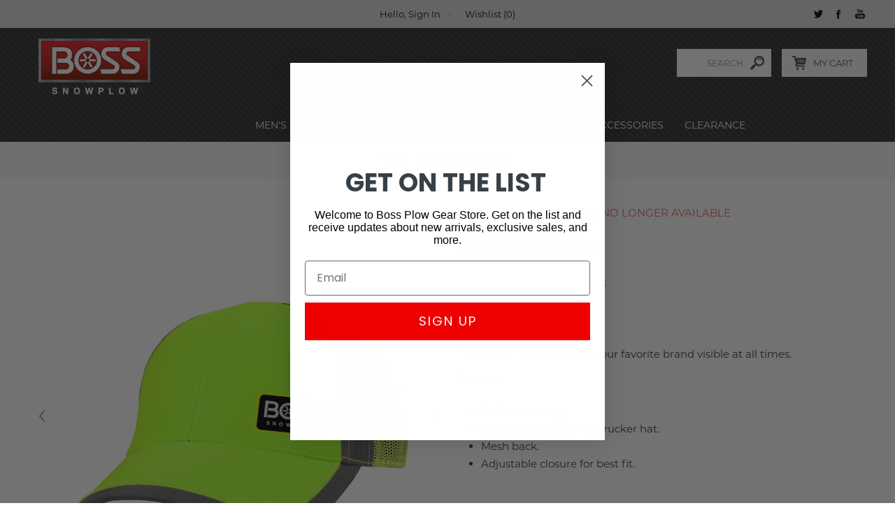

--- FILE ---
content_type: text/html; charset=utf-8
request_url: https://bossplowgear.com/boss-hi-vis-cap
body_size: 8572
content:
<!DOCTYPE html><html lang="en" dir="ltr" class="html-product-details-page"><head><title>BOSS Hi-Vis Cap | BOSS Plow Gear Store</title><meta charset="UTF-8"><meta name="description" content="This adjustable closure for best fit cap will keep you and your favorite brand visible at all times."><meta name="keywords" content="BOSS Plow,Shop BOSS Hi-Vis Cap,buy BOSS Hi-Vis Cap,BOSS Hi-Vis Cap prices,BOSS Hi-Vis Cap online"><meta name="generator" content="nopCommerce"><meta name="viewport" content="width=device-width, initial-scale=1.0, minimum-scale=1.0, maximum-scale=2.0"><link href="https://fonts.googleapis.com/css?family=Noto+Sans:400,700&amp;display=swap" rel="stylesheet"><meta property="og:type" content="product"><meta property="og:title" content="BOSS Hi-Vis Cap"><meta property="og:description" content="This adjustable closure for best fit cap will keep you and your favorite brand visible at all times."><meta property="og:image" content="https://bossplowgear.com/images/thumbs/0001192_boss-hi-vis-cap_600.jpeg"><meta property="og:image:url" content="https://bossplowgear.com/images/thumbs/0001192_boss-hi-vis-cap_600.jpeg"><meta property="og:url" content="https://bossplowgear.com/boss-hi-vis-cap"><meta property="og:site_name" content="BOSS Plow Gear"><meta property="twitter:card" content="summary"><meta property="twitter:site" content="BOSS Plow Gear"><meta property="twitter:title" content="BOSS Hi-Vis Cap"><meta property="twitter:description" content="This adjustable closure for best fit cap will keep you and your favorite brand visible at all times."><meta property="twitter:image" content="https://bossplowgear.com/images/thumbs/0001192_boss-hi-vis-cap_600.jpeg"><meta property="twitter:url" content="https://bossplowgear.com/boss-hi-vis-cap"><link rel="stylesheet" href="/css/baijpdmiljbuuwta71glna.styles.css?v=ZypUqu8H1n4Zw7XXTJ9AhX1cgcQ"><style>.product-details-page .product-specs-box{display:none}.product-details-page .ui-tabs .product-specs-box{display:block}.product-details-page .ui-tabs .product-specs-box .title{display:none}</style><link rel="canonical" href="https://bossplowgear.com/boss-hi-vis-cap"><link rel="shortcut icon" href="/icons/icons_0/favicon.ico"><script>(function(n,t,i,r,u){n[r]=n[r]||[];n[r].push({"gtm.start":(new Date).getTime(),event:"gtm.js"});var e=t.getElementsByTagName(i)[0],f=t.createElement(i),o=r!="dataLayer"?"&l="+r:"";f.async=!0;f.src="https://www.googletagmanager.com/gtm.js?id="+u+o;e.parentNode.insertBefore(f,e)})(window,document,"script","dataLayer","GTM-P99T575F")</script><script>window.dataLayer=window.dataLayer||[];dataLayer.push({environment:"production",site:{site_type:"ecommerce"},page:{page_info:{page_type:"Product",page_name:"ProductDetails"},attributes:{country:"",language:"en"}},user:{login_status:"false",user_id:"2",email_hashed:"0f90e04b6e37a43940755a84aec7e87f651e7978f86dc95b4db4b40f5226cc66"}})</script><link href="/Themes/Uptown/Content/css/ptx.css" rel="stylesheet"><link rel="apple-touch-icon" sizes="57x57" href="/icons/icons_0/apple-icon-57x57.png"><link rel="apple-touch-icon" sizes="60x60" href="/icons/icons_0/apple-icon-60x60.png"><link rel="apple-touch-icon" sizes="72x72" href="/icons/icons_0/apple-icon-72x72.png"><link rel="apple-touch-icon" sizes="76x76" href="/icons/icons_0/apple-icon-76x76.png"><link rel="apple-touch-icon" sizes="114x114" href="/icons/icons_0/apple-icon-114x114.png"><link rel="apple-touch-icon" sizes="120x120" href="/icons/icons_0/apple-icon-120x120.png"><link rel="apple-touch-icon" sizes="144x144" href="/icons/icons_0/apple-icon-144x144.png"><link rel="apple-touch-icon" sizes="152x152" href="/icons/icons_0/apple-icon-152x152.png"><link rel="apple-touch-icon" sizes="180x180" href="/icons/icons_0/apple-icon-180x180.png"><link rel="icon" type="image/png" sizes="192x192" href="/icons/icons_0/android-icon-192x192.png"><link rel="icon" type="image/png" sizes="32x32" href="/icons/icons_0/favicon-32x32.png"><link rel="icon" type="image/png" sizes="96x96" href="/icons/icons_0/favicon-96x96.png"><link rel="icon" type="image/png" sizes="16x16" href="/icons/icons_0/favicon-16x16.png"><link rel="manifest" href="/icons/icons_0/manifest.json"><meta name="msapplication-TileColor" content="#ffffff"><meta name="msapplication-TileImage" content="/icons/icons_0/ms-icon-144x144.png"><meta name="theme-color" content="#ffffff"><body class="product-details-page-body"><input name="__RequestVerificationToken" type="hidden" value="CfDJ8IMP8PwJXLxCnhFAUC-NcBpEP4IyUNpnaU2KNjdXxUXykaiwFmhHQEHNY17Tc1WsI-M23te4OCX0z6_qLlmywyBN4bp9vsLKEBo1waN5bUoevhUOUEkZbafNvOhEC-2p-xWpp0FSTYH4lJ3RzKkNNYg"><div id="dialog-notifications-success" aria-label="Notification" title="Notification" tabindex="0" style="display:none"></div><div id="dialog-notifications-error" aria-label="Error" title="Error" tabindex="0" style="display:none"></div><div id="dialog-notifications-warning" aria-label="Warning" title="Warning" tabindex="0" style="display:none"></div><div id="bar-notification" class="bar-notification-container" data-close="Close"></div><div class="master-wrapper-page items-per-row-three two-columns"><div class="overlayOffCanvas"></div><div class="responsive-nav-wrapper-parent"><div class="responsive-nav-wrapper"><div class="menu-title"><span aria-label="Menu" title="Menu">Menu</span></div><div class="personal-button" id="header-links-opener"><span aria-label=" Personal menu Click to Expand" title="Personal menu Click to Expand">Personal menu</span></div><div class="account-links" id="account-links"><span aria-label="My Account Click to Expand" title="My Account Click to Expand">My Account</span></div><div class="filters-button"><span aria-label="Filters Click to Expand" title="Filters Click to Expand">Filters</span></div><div class="search-wrap"><span aria-label="Search Click to Expand" title="Search Click to Expand">Search</span></div></div></div><div class="header header-1"><div class="header-upper"><div class="header-centering"><ul class="header-social-icons"><li><a aria-label="Link to Twitter" title="Twitter" target="_blank" class="twitter" href="https://twitter.com/bosssnowplows" rel="noopener noreferrer"></a><li><a aria-label="Link to Facebook" title="Facebook" target="_blank" class="facebook" href="https://www.facebook.com/TheBossSnowplow" rel="noopener noreferrer"></a><li><a aria-label="Link to YouTube" title="Youtube" target="_blank" class="youtube" href="https://www.youtube.com/user/thebossplows" rel="noopener noreferrer"></a></ul><div class="header-upper-centering"><div class="header-links-selectors-wrapper"><div class="header-links-wrapper"><div class="header-links"><div class="my-account-dropdown-wrapper"><a title="My Account Click to Expand" aria-label="Hello,  Sign In" href="/login" class="my-account-opener login-link">Hello, Sign In</a><div class="my-account-dropdown"><ul><li><a title="Log in Click to Expand" aria-label="Log in Click to Expand" href="/login?returnUrl=%2Fboss-hi-vis-cap" class="ico-login">Log in</a><li><a title="Register Click to Expand" aria-label="Register Click to Expand" href="/register?returnUrl=%2Fboss-hi-vis-cap" class="ico-register">Register</a></ul></div></div><a title="Wishlist Click to Expand" aria-label="Wishlist (0)" href="/wishlist" class="ico-wishlist"> <span class="wishlist-label">Wishlist</span> <span class="wishlist-qty">(0)</span> </a></div></div><div class="header-selectors-wrapper"></div></div></div></div></div><div class="header-lower"><div class="header-centering"><div class="header-logo"><a href="/" class="logo"> <img alt="BOSS Plow Gear" title="BOSS Plow Gear" src="https://bossplowgear.com/images/thumbs/0000431.png"></a></div><div class="header-cart-search-wrapper"><div class="cart-wrapper" id="flyout-cart" data-removeitemfromcarturl="/UptownTheme/RemoveItemFromCart" data-flyoutcarturl="/UptownTheme/FlyoutShoppingCart"><div id="topcartlink"><a title="My Cart Click to Expand" aria-label="My Cart Click to Expand" href="/cart" class="ico-cart"> <span class="cart-label">My Cart</span> </a></div><div class="flyout-cart"><div class="mini-shopping-cart"><div class="count"><div class="no-items-message">You have no items in your shopping cart.</div></div></div></div></div><div class="search-box store-search-box"><form method="get" id="small-search-box-form" action="/search"><input type="text" class="search-box-text" id="small-searchterms" autocomplete="off" name="q" placeholder="Search" aria-label="Search store"> <input type="hidden" class="instantSearchResourceElement" data-highlightfirstfoundelement="false" data-minkeywordlength="3" data-defaultproductsortoption="0" data-instantsearchurl="/instantSearchFor" data-searchpageurl="/search" data-searchinproductdescriptions="true" data-numberofvisibleproducts="5" data-noresultsresourcetext=" No data found."> <button type="submit" class="button-1 search-box-button">Search</button></form></div></div><div class="header-menu-wrapper"><div class="header-menu"><div class="close-menu"><span>Close</span></div><input type="hidden" value="false" id="isRtlEnabled"><ul class="top-menu"><li><a title="Men's" href="/mens">Men&#x27;s</a><li><a title="Headwear" href="/headwear">Headwear</a><li><a title="Ladies'" href="/ladies">Ladies&#x27;</a><li><a title="Outerwear" href="/outerwear">Outerwear</a><li><a title="Youth" href="/youth">Youth</a><li><a title="Accessories" href="/accessories">Accessories</a><li><a title="Clearance" href="/clearance">Clearance</a></ul><ul class="header-social-icons"><li><a aria-label="Link to Twitter" title="Twitter" target="_blank" class="twitter" href="https://twitter.com/bosssnowplows" rel="noopener noreferrer"></a><li><a aria-label="Link to Facebook" title="Facebook" target="_blank" class="facebook" href="https://www.facebook.com/TheBossSnowplow" rel="noopener noreferrer"></a><li><a aria-label="Link to YouTube" title="Youtube" target="_blank" class="youtube" href="https://www.youtube.com/user/thebossplows" rel="noopener noreferrer"></a></ul></div></div></div></div></div><div class="main-slider-wrapper"></div><div class="breadcrumb"><ul><li><span> <a href="/"> <span>Home</span> </a> </span> <span class="delimiter">/</span><li><strong class="current-item">BOSS Hi-Vis Cap</strong> <span id="/boss-hi-vis-cap"></span></ul></div><div class="master-wrapper-content" id="main" role="main"><div id="product-ribbon-info" data-productid="556" data-productboxselector=".product-item, .item-holder" data-productboxpicturecontainerselector=".picture, .item-picture" data-productpagepicturesparentcontainerselector=".product-essential" data-productpagebugpicturecontainerselector=".picture" data-retrieveproductribbonsurl="/RetrieveProductRibbons"></div><div class="master-column-wrapper"><div class="center-1"><div class="page product-details-page"><div class="page-body"><form method="post" id="product-details-form"><div data-productid="556"><div class="product-essential"><div class="gallery"><input type="hidden" class="cloudZoomAdjustPictureOnProductAttributeValueChange" data-productid="556" data-isintegratedbywidget="true"> <input type="hidden" class="cloudZoomEnableClickToZoom"><div class="picture-gallery sevenspikes-cloudzoom-gallery"><div class="picture-wrapper"><div class="picture" id="sevenspikes-cloud-zoom" data-zoomwindowelementid="" data-selectoroftheparentelementofthecloudzoomwindow="" data-defaultimagecontainerselector=".product-essential .picture-gallery" data-zoom-window-width="360" data-zoom-window-height="360"><a href="https://bossplowgear.com/images/thumbs/0001192_boss-hi-vis-cap.jpeg" data-full-image-url="https://bossplowgear.com/images/thumbs/0001192_boss-hi-vis-cap.jpeg" class="cloud-zoom picture-link" id="zoom1"> <img src="https://bossplowgear.com/images/thumbs/0001192_boss-hi-vis-cap_600.jpeg" alt="BOSS Hi-Vis Cap" class="cloudzoom" id="cloudZoomImage" itemprop="image" data-cloudzoom="appendSelector: '.picture-wrapper', zoomOffsetX: 20, zoomOffsetY: 0, autoInside: 850, tintOpacity: 0, zoomWidth: 360, zoomHeight: 360, easing: 3, touchStartDelay: true, zoomFlyOut: false, disableZoom: 'auto'"> </a></div><div class="picture-thumbs-navigation-arrow picture-thumbs-prev-arrow" data-type="Prev"><span>Previous</span> <img src="https://bossplowgear.com/images/thumbs/0001192_boss-hi-vis-cap_100.jpeg" data-fullsizeimageurl="https://bossplowgear.com/images/thumbs/0001192_boss-hi-vis-cap.jpeg" alt="Previous"></div><div class="picture-thumbs-navigation-arrow picture-thumbs-next-arrow" data-type="Next"><span>Next</span> <img src="https://bossplowgear.com/images/thumbs/0001192_boss-hi-vis-cap_100.jpeg" data-fullsizeimageurl="https://bossplowgear.com/images/thumbs/0001192_boss-hi-vis-cap.jpeg" alt="Next"></div></div><div class="picture-thumbs"><a class="cloudzoom-gallery thumb-item" data-full-image-url="https://bossplowgear.com/images/thumbs/0001192_boss-hi-vis-cap.jpeg" data-cloudzoom="appendSelector: '.picture-wrapper', zoomOffsetX: 20, zoomOffsetY: 0, autoInside: 850, tintOpacity: 0, zoomWidth: 360, zoomHeight: 360, useZoom: '.cloudzoom', image: 'https://bossplowgear.com/images/thumbs/0001192_boss-hi-vis-cap_600.jpeg', zoomImage: 'https://bossplowgear.com/images/thumbs/0001192_boss-hi-vis-cap.jpeg', easing: 3, touchStartDelay: true, zoomFlyOut: false, disableZoom: 'auto'"> <img class="cloud-zoom-gallery-img" src="https://bossplowgear.com/images/thumbs/0001192_boss-hi-vis-cap_100.jpeg" alt="BOSS Hi-Vis Cap"> </a> <a class="cloudzoom-gallery thumb-item" data-full-image-url="https://bossplowgear.com/images/thumbs/0001193_boss-hi-vis-cap.jpeg" data-cloudzoom="appendSelector: '.picture-wrapper', zoomOffsetX: 20, zoomOffsetY: 0, autoInside: 850, tintOpacity: 0, zoomWidth: 360, zoomHeight: 360, useZoom: '.cloudzoom', image: 'https://bossplowgear.com/images/thumbs/0001193_boss-hi-vis-cap_600.jpeg', zoomImage: 'https://bossplowgear.com/images/thumbs/0001193_boss-hi-vis-cap.jpeg', easing: 3, touchStartDelay: true, zoomFlyOut: false, disableZoom: 'auto'"> <img class="cloud-zoom-gallery-img" src="https://bossplowgear.com/images/thumbs/0001193_boss-hi-vis-cap_100.jpeg" alt="BOSS Hi-Vis Cap"> </a></div></div></div><div class="overview"><div class="discontinued-product"><h4>Sorry - this product is no longer available</h4></div><div class="product-name"><h1>BOSS Hi-Vis Cap</h1></div><div class="product-reviews-overview"><div class="product-review-box"><div class="rating"><div style="width:0%"></div></div></div><div class="product-no-reviews"><a href="#review-form">Be the first to review this product</a></div></div><div class="additional-details"><div class="sku"><span class="label">SKU:</span> <span class="value" id="sku-556">B23A-H541</span></div></div><div class="full-description"><p>This cap will keep you and your favorite brand visible at all times.<p>Features:<ul style="list-style-type:disc"><li>Reflective lining.<li>Low profile structured trucker hat.<li>Mesh back.<li>Adjustable closure for best fit.</ul></div><div class="prices-stock-wrapper"><div class="prices"><div class="product-price"><span id="price-value-556" aria-label="Regular Price $24.00" title="Regular Price $24.00" class="price-value-556"> $24.00 </span></div></div></div><div class="add-to-cart-buttons-wrapper"><div class="overview-buttons"><div class="add-to-wishlist"><button type="button" id="add-to-wishlist-button-556" class="button-2 add-to-wishlist-button" data-productid="556" onclick="return AjaxCart.addproducttocart_details(&#34;/addproducttocart/details/556/2&#34;,&#34;#product-details-form&#34;),!1">Add to wishlist</button></div></div></div><div class="product-social-buttons"><ul class="social-sharing"><li><a aria-label="Link to Twitter" class="twitter" href="javascript:openShareWindow(&#34;https://twitter.com/share?url=https://bossplowgear.com/boss-hi-vis-cap&#34;)"> <span class="flip"></span> <span class="flop"></span> </a><li><a aria-label="Link to Facebook" class="facebook" href="javascript:openShareWindow(&#34;https://www.facebook.com/sharer.php?u=https://bossplowgear.com/boss-hi-vis-cap&#34;)"> <span class="flip"></span> <span class="flop"></span> </a><li><a aria-label="Link to Pintrest" class="pinterest" href="javascript:void function(){var n=document.createElement(&#34;script&#34;);n.setAttribute(&#34;type&#34;,&#34;text/javascript&#34;);n.setAttribute(&#34;charset&#34;,&#34;UTF-8&#34;);n.setAttribute(&#34;src&#34;,&#34;https://assets.pinterest.com/js/pinmarklet.js?r=&#34;+Math.random()*99999999);document.body.appendChild(n)}()"> <span class="flip"></span> <span class="flop"></span> </a></ul></div></div></div></div><script asp-location='Footer'>window.addEventListener("DOMContentLoaded",function(){$.ajax({cache:!1,type:"GET",data:addAntiForgeryToken({productId:556}),url:"/PTXProduct/ProductReviews",success:function(n){$(".product-details-page .page-body").append(n)},error:function(){}})})</script><div class="product-collateral"></div><input name="__RequestVerificationToken" type="hidden" value="CfDJ8IMP8PwJXLxCnhFAUC-NcBpEP4IyUNpnaU2KNjdXxUXykaiwFmhHQEHNY17Tc1WsI-M23te4OCX0z6_qLlmywyBN4bp9vsLKEBo1waN5bUoevhUOUEkZbafNvOhEC-2p-xWpp0FSTYH4lJ3RzKkNNYg"></form><div class="also-purchased-products-grid product-grid"><div class="title"><strong>Customers who bought this item also bought</strong></div><div class="item-grid"><div class="item-box"><div class="product-item" data-productid="541"><div class="product-item-picture-wrapper"><div class="picture"><a href="/boss-stretchfit-linen-front-hat-w-metal-badge" title="BOSS Stretchfit Linen Front Hat w/Metal Badge"> <img src="[data-uri]" data-lazyloadsrc="https://bossplowgear.com/images/thumbs/0001284_boss-heavy-metal-cap_400.jpeg" alt="BOSS Stretchfit Linen Front Hat w/Metal Badge" title="BOSS Stretchfit Linen Front Hat w/Metal Badge" class="second-product-image"> <img src="[data-uri]" data-lazyloadsrc="https://bossplowgear.com/images/thumbs/0001283_boss-heavy-metal-cap_400.jpeg" alt="BOSS Stretchfit Linen Front Hat w/Metal Badge" title="BOSS Stretchfit Linen Front Hat w/Metal Badge" class="first-product-image"> </a></div></div><div class="details"><div class="sku">B23A-H551</div><h2 class="product-title"><a href="/boss-stretchfit-linen-front-hat-w-metal-badge">BOSS Heavy Metal Cap</a></h2><div class="product-rating-box" title="0 review(s)"><div class="rating"><div style="width:0%"></div></div></div><div class="add-info"><div class="prices"><span class="price actual-price">$24.95</span></div></div><div class="attribute-squares-wrapper"></div></div></div></div><div class="item-box"><div class="product-item" data-productid="514"><div class="product-item-picture-wrapper"><div class="picture"><a href="/boss-old-man-winter-hoodie" title="BOSS &#34;Old Man Winter&#34; Hoodie"> <img src="[data-uri]" data-lazyloadsrc="https://bossplowgear.com/images/thumbs/0001148_boss-old-man-winter-hoodie_400.jpeg" alt="BOSS &#34;Old Man Winter&#34; Hoodie" title="BOSS &#34;Old Man Winter&#34; Hoodie" class="second-product-image"> <img src="[data-uri]" data-lazyloadsrc="https://bossplowgear.com/images/thumbs/0001147_boss-old-man-winter-hoodie_400.jpeg" alt="BOSS &#34;Old Man Winter&#34; Hoodie" title="BOSS &#34;Old Man Winter&#34; Hoodie" class="first-product-image"> </a></div></div><div class="details"><div class="sku">B23S-M563</div><h2 class="product-title"><a href="/boss-old-man-winter-hoodie">BOSS &quot;Old Man Winter&quot; Hoodie</a></h2><div class="product-rating-box" title="0 review(s)"><div class="rating"><div style="width:0%"></div></div></div><div class="description" data-short-description="none">This comfy sweatshirt will quickly become your new go-to hoodie.</div><div class="add-info"><div class="prices"><span class="price actual-price">$45.00</span> <span class="price old-price">$60.00</span></div></div><div class="attribute-squares-wrapper"></div></div></div></div></div></div></div></div></div></div></div><div class="footer footer-2"><div class="footer-upper"><div class="footer-centering"><div class="footer-block first" aria-label="Email Newsletter Signup Click to Expand" title="Email Newsletter Signup Click to Expand"><a href="/" aria-label="Home Page URL" class="logo"> </a><p class="footer-about-us footer-collapse">Email Newsletter Signup<div class="newsletter"><div class="title"><strong>Newsletter</strong></div><div class="accept-privacy-policy"><input id="accept-privacy-policy-newsletter" title="Accept Privacy Policy Newsletter Checkbox" type="checkbox" name="accept-privacy-policy"> <label for="accept-privacy-policy">By providing my email address, I opt-in to receiving news and communications from BOSS Plow Gear, and I acknowledge that my personal data will be processed in accordance with BOSS Plow Gear</label><div class="policy-link"><a href="https://bossplowgear.com/privacy-notice">privacy policy.</a></div></div><div class="newsletter-subscribe" id="newsletter-subscribe-block"><div class="newsletter-email"><input id="newsletter-email" class="newsletter-subscribe-text" placeholder="Enter your email here..." aria-label="Sign up for our newsletter" type="email" name="NewsletterEmail"> <input type="button" value="Subscribe" id="newsletter-subscribe-button" class="button-1 newsletter-subscribe-button"></div><div class="newsletter-validation"><span id="subscribe-loading-progress" style="display:none" class="please-wait">Wait...</span> <span class="field-validation-valid" data-valmsg-for="NewsletterEmail" data-valmsg-replace="true"></span></div></div><div class="newsletter-result" id="newsletter-result-block"></div></div></div><div class="footer-block" aria-label="Information Click to Expand" title="Information Click to Expand"><h3 class="title"><span aria-label="Information Click to Expand">Information</span></h3><ul class="footer-menu footer-collapse"><li><a aria-label="2025 Special Buy Program" title="2025 Special Buy Program" href="/special-buy-program">2025 Special Buy Program</a><li><a aria-label="Accessibility Statement" title="Accessibility Statement" href="/accessibility-statement">Accessibility Statement</a><li><a aria-label="Shipping &amp; Returns" title="Shipping &amp; Returns" href="/shipping-returns">Shipping &amp; Returns</a><li><a aria-label="Privacy Policy" title="Privacy Policy" href="/privacy-notice">Privacy Policy</a><li><a aria-label="Conditions of Use" title="Conditions of Use" href="/conditions-of-use">Conditions of Use</a><li><a aria-label="Contact Us" title="Contact Us" href="/contactus">Contact Us</a><li role="menuitem"><a href="https://bossplow.com">BOSSPlow.com</a><li role="menuitem"><a href="https://www.bossplow.com/en/locator">Where To Buy</a><li><a aria-label="Sitemap" title="Sitemap" href="/sitemap">Sitemap</a></ul></div><div class="footer-block" aria-label="My account Click to Expand" title="My account Click to Expand"><h3 class="title"><span aria-label="My account Click to Expand">My account</span></h3><ul class="footer-menu footer-collapse"><li><a title="Customer Info" aria-label="Customer Info" href="/customer/info">Customer Info</a><li><a title="Addresses" aria-label="Addresses" href="/customer/addresses">Addresses</a><li><a title="Orders" aria-label="Orders" href="/order/history">Orders</a><li><a title="My Cart" aria-label="My Cart" href="/cart">My Cart</a><li><a title="Wishlist" aria-label="Wishlist" href="/wishlist">Wishlist</a><li><a href="https://owner.bossplow.com/">BOSS Owners</a></ul></div><div class="footer-block last" title="Contact Info Click to Expand"><h3 class="title"><span>Contact Info</span></h3><ul class="footer-menu footer-collapse"><li class="address" title="Store Physical Address" aria-label="5655 State Road 93, Eau Claire, WI 54701"><span>5655 State Road 93, Eau Claire, WI 54701</span><li class="phone" title="Customer Service Phone Number" aria-label="(877) 717-9151"><span>(877) 717-9151</span><li class="email" title="Customer Service Email Address" aria-label="customerservice@bossplowgear.com"><span><a href="/cdn-cgi/l/email-protection" class="__cf_email__" data-cfemail="04677177706b696176776176726d676144666b777774686b73636165762a676b69">[email&#160;protected]</a></span></ul></div></div></div><div class="footer-lower"><div class="footer-centering"><div class="footer-lower-right"><ul class="accepted-payment-methods"><li class="method1" title="Visa"><li class="method2" title="MasterCard"><li class="method3" title="Discover"><li class="method4" title="American Express"></ul></div><div class="footer-lower-left"><div class="footer-disclaimer">Copyright &copy; 2026 BOSS Plow Gear. All rights reserved.</div><div class="footer-powered-by">Powered by <a title="Nop Commerce Information" href="https://www.nopcommerce.com" target="_blank" rel="nofollow">nopCommerce</a></div><div class="footer-store-theme"></div></div></div></div></div><script data-cfasync="false" src="/cdn-cgi/scripts/5c5dd728/cloudflare-static/email-decode.min.js"></script><script async src="https://static.klaviyo.com/onsite/js/UZwd4D/klaviyo.js"></script></div><script src="https://cdn.userway.org/widget.js" data-account="Jk1z4AKYJ3"></script><input id="isShoppingCartEnabled" type="hidden" value="true"><script src="/js/utsxyex-etp3x5ju59babg.scripts.js?v=Vs8SFLQ3ugFSOJ8UneboUdgfpqM"></script><script src="/Plugins/NopStation.Plugin.Widgets.OCarousels/Contents/script/owl.carousel.min.js?v=UH6WE6_FwEXueMpobbd5gqnsngs"></script><script src="/Plugins/NopStation.Plugin.Widgets.OCarousels/Contents/script/nopstation.carousel.js?v=gY-Aonvv25HcgKwokHJtUBiEs_Q"></script><script type="application/ld+json">{"@context":"https://schema.org","@type":"Product","name":"BOSS Hi-Vis Cap","sku":"B23A-H541","description":"This cap will keep you and your favorite brand visible at all times.","image":"https://bossplowgear.com/images/thumbs/0001192_boss-hi-vis-cap_600.jpeg","brand":[],"offers":{"@type":"Offer","url":"https://bossplowgear.com/boss-hi-vis-cap","availability":"https://schema.org/OutOfStock","price":"24.00","priceCurrency":"USD"},"review":[],"hasVariant":[]}</script><script>window.addEventListener("DOMContentLoaded",function(){var n=document.getElementById("availability");$(n).insertAfter(".product-essential.prices")})</script><script>function openShareWindow(n){var t=520,i=400,r=screen.height/2-i/2,u=screen.width/2-t/2;window.open(n,"sharer","top="+r+",left="+u+",toolbar=0,status=0,width="+t+",height="+i)}</script><script>$(function(){$(".header").on("mouseenter","#flyout-cart",function(){$(this).addClass("active")}).on("mouseleave","#flyout-cart",function(){$(this).removeClass("active")})})</script><script id="instantSearchItemTemplate" type="text/x-kendo-template">
    <div class="instant-search-item" data-url="${ data.CustomProperties.Url }">
        <a href="${ data.CustomProperties.Url }">
            <div class="img-block">
                <img src="${ data.PictureModels[0].ImageUrl }" alt="${ data.Name }" title="${ data.Name }" style="border: none">
            </div>
            <div class="detail">
                <div class="title">${ data.Name }</div>
                    <div class="sku"># var sku = ""; if (data.Sku != null) { sku = "SKU: " + data.Sku } # #= sku #</div>
                <div class="price"># var price = ""; if (data.ProductPrice.Price) { price = data.ProductPrice.Price } # #= price #</div>           
            </div>
        </a>
    </div>
</script><script>$("#small-search-box-form").on("submit",function(n){$("#small-searchterms").val()==""&&(alert("Please enter some search keyword"),$("#small-searchterms").focus(),n.preventDefault())})</script><script>(function(n,t){n(document).ready(function(){t.prepareTopMenu()});n(document).on("themeBreakpointPassed7Spikes",function(n){n.isInitialLoad||window.sevenSpikesTheme||t.prepareTopMenu()})})(jQuery,sevenSpikesCore)</script><script type="application/ld+json"></script><script>(function(n){function f(i){var r=n("#subscribe-loading-progress"),u;r.show();u={captchaValid:t,subscribe:i,email:n("#newsletter-email").val()};n.ajax({cache:!1,type:"POST",url:"/subscribenewsletter",data:u,success:function(t){r.hide();n("#newsletter-result-block").html(t.Result);t.Success?(n("#newsletter-subscribe-block").hide(),n(".newsletter-subscribe-block-opener").hide(),n("#newsletter-result-block").show(),alert("Subscription Successful")):n("#newsletter-result-block").fadeIn("slow").delay(2e3).fadeOut("slow")},error:function(){alert("Failed to subscribe.");r.hide()}})}var t=!1,i,u;if(!1&&(u=function(){i=grecaptcha.render("html_element",{sitekey:"6LdQT6wqAAAAAMeSxIpGLWZn3QGWKJP8pDVdEKOR"})},n(function(){n("#newsletter-subscribe-button").on("click",function(){return n("#accept-privacy-policy-newsletter").is(":checked")?!0:!1});n("#newsletter-captcha-box").append("<div id='html_element'><\/div>")})),!1){n(document).ready(function(){r();setInterval(function(){r()},1e4)});function r(){return grecaptcha.ready(function(){grecaptcha.execute("6LdQT6wqAAAAAMeSxIpGLWZn3QGWKJP8pDVdEKOR",{action:"SubscribeNewsletter"}).then(function(n){document.getElementById("g-recaptcha-response-newsletter").value=n})}),t=document.getElementById("g-recaptcha-response-newsletter").value?!0:!1}}n(document).ready(function(){n("#newsletter-subscribe-button").on("click",function(){if(n("#accept-privacy-policy-newsletter").is(":checked"))f("true");else return alert("To subscribe to our email marketing list, please confirm that you agree to our privacy policy."),!1});n("#newsletter-email").on("keydown",function(t){if(t.keyCode==13)return n("#newsletter-subscribe-button").trigger("click"),!1})})})(jQuery)</script><script>var carouseldata={};carouseldata.CarouselFailure="Failed to load carousel content.";$(document).ready(function(){Carousel.init("/load_carousel_details",".carousel-container",".carousel-container .loader",carouseldata)})</script><script>var localized_data={AjaxCartFailure:"Failed to add the product. Please refresh the page and try one more time."};AjaxCart.init(!1,".header .cart-wrapper .cart-qty",".header-links .wishlist-qty",".cart-wrapper",localized_data)</script><script>let miniCartDeletes=document.querySelectorAll(".mini-shopping-cart-item-close");(miniCartDeletes!=null||miniCartDeletes.length>0)&&Array.prototype.forEach.call(miniCartDeletes,n=>{n.addEventListener("click",()=>{var t=n.parentNode,i=t.querySelector(".quantity span").innerHTML.trim(),r=t.querySelector(".price span").innerText.trim().replace("$",""),u=Number(r)*Number(i);dataLayer.push({event:"remove_from_cart",ecommerce:{currency:"USD",value:u.toFixed(2),items:[{item_name:t.querySelector(".name a").innerHTML,item_id:t.getAttribute("data-sku"),quantity:Number(i),price:Number(r).toFixed(2)}]}})})})</script><script>let itemName=document.querySelector(".product-name").querySelector("h1").textContent.trim(),itemSku=document.querySelector(".sku").querySelector(".value").textContent,price=document.querySelector(".product-price span").innerText.trim().replace("$","");dataLayer.push({event:"view_item",ecommerce:{currency:"USD",value:price,items:[{item_name:itemName,item_id:itemSku}]}})</script><script>var buttons=document.querySelectorAll(".add-to-cart-button");Array.prototype.forEach.call(buttons,n=>{n.addEventListener("click",function(){let i=document.getElementsByClassName("value")[0].innerHTML,r=document.querySelector(".product-name").childNodes[0].innerText,n=Number(document.querySelector(".qty-input").value),t=document.querySelector(".product-price span").innerText.trim().replace("$",""),u=Number(n)*Number(t);dataLayer.push({event:"add_to_cart",ecommerce:{currency:"USD",value:u.toFixed(2),items:[{item_name:r,item_id:i,quantity:n,price:t}]}})})})</script><script>$(window).scroll(function(){$(window).scrollTop()>=300?$(".header-centering").addClass("stick"):$(".header-centering").removeClass("stick")})</script><script defer src="https://static.cloudflareinsights.com/beacon.min.js/vcd15cbe7772f49c399c6a5babf22c1241717689176015" integrity="sha512-ZpsOmlRQV6y907TI0dKBHq9Md29nnaEIPlkf84rnaERnq6zvWvPUqr2ft8M1aS28oN72PdrCzSjY4U6VaAw1EQ==" data-cf-beacon='{"version":"2024.11.0","token":"d14bb766791e41e4ab43151926a35eac","r":1,"server_timing":{"name":{"cfCacheStatus":true,"cfEdge":true,"cfExtPri":true,"cfL4":true,"cfOrigin":true,"cfSpeedBrain":true},"location_startswith":null}}' crossorigin="anonymous"></script>


--- FILE ---
content_type: text/html; charset=utf-8
request_url: https://bossplowgear.com/RetrieveProductRibbons
body_size: -581
content:

            <a href="/boss-old-man-winter-hoodie" class="ribbon-position top-left" data-productribbonid="4" data-productid="514">
                <div class="product-ribbon clearance">

        <img id="ribbon-picture-4-514-118" src="https://bossplowgear.com/images/thumbs/0000660.png"/>

                </div>
            </a>


--- FILE ---
content_type: text/css
request_url: https://bossplowgear.com/Themes/Uptown/Content/css/ptx.css
body_size: 13367
content:
/*************************************** GENERIC ***************************************/

::placeholder { /* Chrome, Firefox, Opera, Safari 10.1+ */
    color: #ffffff;
    opacity: 1; /* Firefox */
}

:-ms-input-placeholder { /* Internet Explorer 10-11 */
    color: #ffffff;
}

:-ms-input-placeholder { /* Microsoft Edge */
    color: #ffffff;
}

.center-1 {
    margin: 0;
}

.center {
    width: 100%;
}

.center-2, .side-2, .center-1, .side-1 {
    margin: 0;
}
/* FONTS */
body, .block .view-all a, .mini-shopping-cart .count a, .category-item .title span, .sub-category-item .title span, .manufacturer-item .title span, .vendor-item .title span, .category-item-count, .manufacturer-item-count, .vendor-item-count, .inputs input[type="text"], .inputs input[type="password"], .inputs input[type="tel"], .inputs input[type="email"], .inputs select, .inputs textarea, .newsletter-result, .order-details-area ul, .shipment-details-area ul, .order-completed .order-number strong, .cart-options .selected-checkout-attributes, .product-review-helpfulness, .product-review-helpfulness .question, .product-review-item .review-text, .review-content .reply-text, .product-review-item .review-info .date span, .product-reviews-page .title, .customer-entered-price .price-range, .sitemap-page .description, .newsletter-email .options label, .newsletter-box-description, .newsletter-result, .login-pag.order-review-data .title:first-child, .shipment-overview .title:first-child, .order-details-area .title:first-child, .shipment-details-area .title:first-child .new-wrapper .text, .login-page .new-wrapper .text, .login-page .returning-wrapper .forgot-password a, .cart th, .data-table th, .forums-table-section th, .account-page .description, .no-data, .product-selectors span, .compare-products-table tr > *:first-child, .overview .short-description, .attributes .option-list label, .productAddedToCartWindowDescription .quantity, .productAddedToCartWindowDescription .attributeInfo, .category-description p, .manufacturer-description p, .full-description p, .topic-html-content p, .topic-page p, .post-body p, .news-body p, .custom-tab p, .product-tags-list, #quickTabs .custom-tab, .write-review .rating-wrapper > div, .breadcrumb li *, .mini-shopping-cart .count a, .mini-shopping-cart .quantity, .ui-dialog-content, .opc .payment-info .info label, .order-review-data ul, .shipment-overview ul, .checkout-page .order-review-data .title, .tier-prices .field-header, .footer-2 .newsletter-email .newsletter-subscribe-text, .password-recovery-page .tooltip, .account-page .description, .no-data, .eu-cookie-bar-notification .text, .checkout-page .order-review-data .title, .order-review-data ul, .shipment-overview ul, .shipping-method .method-description, .checkout-page .address-item li, #quickTabs .custom-tab, .order-details-area ul, .shipment-details-area ul, .category-item-count, .manufacturer-item-count, .vendor-item-count, .block .view-all a, .footer-2 .newsletter-email .newsletter-subscribe-text, .newsletter-email .options label, .product-tags-list, .attributes .option-list label, .mini-shopping-cart .count a, .mini-shopping-cart .quantity, .cart th, .data-table th, .forums-table-section th {
    font-family: Montserrat, sans-serif !important;
font-style: normal !important;
}
/* END FONTS */
/* COLORS */
.link-rss, .ui-dialog .back-in-stock-subscription-page button:hover, .eu-cookie-bar-notification button:hover, #goToTop, .mini-shopping-cart button:hover, .mini-shopping-cart button:first-child:hover, .newsletter-box-button:before, .newsletter-box-button:hover, .footer-block .title span:after, .footer-2 .footer-block .title span:after, .social-sharing a .flip, .social-sharing a .flop, .footer-2 .newsletter-email .newsletter-subscribe-button, .footer-2 .footer-menu .address span:before, .footer-2 .footer-menu .phone span:before, .footer-2 .footer-menu .email span:before, .poll .buttons input:hover, .item-box input[type="button"]:hover, .item-box input[type="button"].product-box-add-to-cart-button:hover, .pager li span, .pager li a:hover, .vendor-list a:hover, .contact-vendor input:hover, .gallery .picture-thumbs a.active:before, .overview .add-to-wishlist:hover:before, .overview .compare-products:hover:before, .overview .email-a-friend:hover:before, .overview .back-in-stock-subscription:hover:before, .overview .download-sample:hover:before, .product-review-box .rating div, .overview .add-to-cart-button:hover, .variant-overview .add-to-cart-button:hover, .variant-overview .add-to-wishlist input[type='button']:hover, .write-review .button-1:hover, .wishlist-content .button-2:hover, .wishlist-content .button-2.wishlist-add-to-cart-button, .compare-products-page .button-2:hover, .contact-page .button-1:hover, .email-a-friend-page .button-1:hover, .apply-vendor-page .button-1:hover, #check-availability-button:hover, .registration-page .button-1:hover, .registration-result-page .button-1:hover, .login-page .button-1:hover, .password-recovery-page .button-1:hover, .account-page .button-1:hover, .return-request-page .button-1:hover, .user-agreement-page .button-1:hover, .login-page .button-1.login-button, .login-page .button-1.order-details-page .total-info.login-button:hover, .account-page-navigation .account-navigation-list li a.active:before, .account-page-navigation .account-navigation-list li a:hover:before, .account-page .button-2:hover, .order-progress li.active-step a:before, .shopping-cart-page .button-1:hover, .checkout-page .button-1:hover, .cart-options .button-2.continue-shopping-button, .cart-options .button-2:hover, .cart-collaterals .button-2:hover, .opc .back-link a:hover, .order-details-page .page-title a:hover:before, .order-details-page .actions input:hover, .search-input .button-1:hover, .blog-page .blog-posts .read-more:hover, .news-list-page .news-items .read-more:hover, .new-comment .button-1:hover, .topic-post .pm-button:hover, .profile-info-box .pm-button:hover, .forum-edit-page .buttons input:hover, .move-topic-page .buttons input:hover, .private-messages .buttons input:hover, .productAddedToCartWindowSummary a:hover, .productAddedToCartWindowSummary .button-1:hover, .ui-slider-range, .filtersGroupPanel li.checked label:before, .nivo-controlNav a:hover:before, .nivo-controlNav a.active:before, .nop-jcarousel .slick-prev:hover, .nop-jcarousel .slick-next:hover, .nop-jcarousel .slick-dots button:hover:before, .nop-jcarousel .slick-dots .slick-active button:before, .products-carousel .item-picture .button:hover, .quick-view-button a:hover, .blog-page .buttons .read-more:hover, .share-post a .flip, .share-post a .flop, .post-navigation a .flop, .sale-of-the-day-offer .title, .sale-of-the-day-offer .go-to-product-page:hover, .sale-of-the-day-offer .owl-dot.active:before, .ropc .estimate-shipping button:hover, .ropc .coupon-box-panel .coupon-code button:hover, .ropc .giftcard-box-panel .coupon-code button:hover, .ropc .complete-button button:hover, #newTicket a:hover:before, #myTickets a:hover:before, #manageTickets a:hover:before, .overview .submit-ticket:hover:before, .inputs.upload .k-button.k-upload-button:hover span, .page-body form > .buttons .k-button:hover, .page-body form > .buttons .return-to-ticket.k-button:hover, .page-body form > .buttons .k-button.return-to-ticket-button:hover, .ticket-buttons .k-button:hover, #submit-reply .buttons .k-button:hover, .view-ticket-notes-page .ticket-buttons .show-add-note.k-button:hover, .my-tickets-page .clear-filters:hover, .manage-tickets-page .clear-filters:hover, .header-links .my-account-dropdown a:hover:before, .cart-wrapper .ico-cart:before, .cart-wrapper .ico-cart-total, .previous-product-title, .next-product-title, .with-caregory-search-enabled .custom-select-text:before {
    background-color: #ed0000;
}

    .newsletter-result, .wishlist-content .button-2.wishlist-add-to-cart-button:hover, .wishlist-content .button-2.update-wishlist-button:hover {
        color: white;
    }

.product-details-page .full-description, .login-page .returning-wrapper .form-fields, .checkout-page .edit-address, .shipping-method .method-list, .payment-info .info td, .mini-shopping-cart .totals, .checkout-page .edit-address, .login-page .returning-wrapper .buttons, .order-review-data ul, .shipment-overview ul, .payment-method .method-list, .cart-totals-wrapper, .cart-collaterals .coupon-box, .cart-collaterals .giftcard-box, .ui-tabs .ui-tabs-panel, .order-details-page .total-info, .order-details-area ul, .shipment-details-area .overview .short-descriptionul, .account-page .edit-address, .contact-page form, .email-a-friend-page form, .apply-vendor-page form, .form-fields, .topic-page .page-body, .account-page-navigation .account-navigation-list li a {
    background: transparent !important;
}

.cart-collaterals .message-failure, .cart-total .order-total .cart-total-right, .eu-cookie-bar-notification a, .mini-shopping-cart a:hover, .mini-shopping-cart .count a:hover, .mini-shopping-cart .totals strong, .footer-lower a, .block .active > a, .block .view-all a, .poll strong, .breadcrumb a:hover, .category-description a:hover, .manufacturer-description a:hover, .vendor-description a:hover, .manufacturer-item-count, .vendor-item-count, .item-box .product-title a:hover, .item-box .rating div, .item-box .actual-price, .item-box .tax-shipping-info a:hover, .overview .value, .variant-overview .value, .free-shipping, .product-no-reviews a:hover, .product-review-links a:hover, .overview .value a, .variant-overview .value a, .overview .prices > div, .variant-overview .prices > div, .overview .product-price, .variant-overview .product-price, .overview .prices .tax-shipping-info a:hover, .variant-overview .prices .tax-shipping-info a:hover, .tier-prices .item-price, .product-tags-list a:hover, .ui-datepicker-calendar td a:hover, .ui-datepicker-today, .product-reviews-page h1 a:hover, .product-review-helpfulness .vote:hover, .wishlist-content .tax-shipping-info a:hover, .wishlist-page .share-info a, .topic-block a, .topic-page a, .email-a-friend-page .title h2 a:hover, #check-availability-button:hover, .accept-privacy-policy a:hover, .accept-privacy-policy span:hover, .add-more-external-records a, .login-page .returning-wrapper .forgot-password a:hover, .return-request-list-page a:hover, .order-summary-content .tax-shipping-info a:hover, .cart-total .order-total .cart-total-right, .terms-of-service a:hover, .order-completed .details a:hover, .order-details-page .cart-total tr:last-of-type strong, .sitemap-page a:hover, .blog-page .tags a:hover, .blogpost-page .tags a:hover, .blog-posts .buttons .read-comments:hover, .comment-info .username:hover, .news-list-homepage .news-items .read-more, .news-list-homepage .view-all a, .post-title:hover, .news-title:hover, .forum-search-box .advanced a, .topic-post .post-actions .post-link-button, .topic-post .post-actions .quote-post-button, .private-message-send-page a:hover, .profile-page .topic-title a, .cart a:hover, .data-table a:hover, .compare-products-table a:hover, .forums-table-section a:hover, td.subtotal, td.total, .compare-products-table .product-price td, .productAddedToCartWindowDescription h1 a:hover, .productAddedToCartWindowDescription .price, .selected-options-list > li span, .instant-search-item .detail .price, .products-carousel .item-info .actual-price, .quickView .links-panel a:hover, .rich-blog-homepage .post-title:hover, .rich-blog-homepage .read-more, .rich-blog-homepage .title:hover strong, .post-relations li, .search-term-highlighter, .sale-of-the-day-offer .product-name h4:hover, .sale-of-the-day-offer .timer-group .timer-info-box, .sale-of-the-day-offer .price.actual-price, .ropc .error-list, .feed-panel .instagram-follow-us a, .twitter-feed .user-profile .user-name:hover, .twitter-feed .post-body a, .spc-categories .category-details li a:hover, .ticket-comments .comment-header .left a, .anywhere-page-map .align-map-button, .shop-full-description a, .social-feed .sub-title a {
    color: #ed0000;
}

.sitemap-page .description, .sitemap-page a, .contact-page .topic-block-body, .apply-vendor-page .topic-block-body, body, .no-data, .checkout-page .address-item li, .store-search-box input.search-box-text::placeholder, .store-search-box input.search-box-text {
    color: #333;
}

.product-details-page .full-description, .login-page .returning-wrapper .form-fields, .checkout-page .edit-address, .shipping-method .method-list, .payment-info .info td, .mini-shopping-cart .totals {
    background: #ffffff;
}
.footer-2 .newsletter-email .newsletter-subscribe-text::placeholder, .footer-2 .newsletter-email .newsletter-subscribe-text {
    color: #333;
    font-family: Montserrat, sans-serif !important;
    font-style: normal !important;
}
.header-links, .header-links .my-account-dropdown-wrapper:hover .my-account-opener {
    color: black;
}
/* END COLORS */
/* BUTTONS */
.btn-primary:hover, .btn-primary:focus, .btn-primary:active, .btn-primary.active, .btn-primary.disabled, .btn-primary[disabled] {
    background-color: #c00;
}

.btn-primary {
    text-shadow: none;
    background-color: #c00;
    background-image: none;
    border-color: transparent
}

.btn {
    padding: 10px 18px;
    font-size: 16px;
}
/* END BUTTONS */
/* MODALS */
.modal-footer {
    border-top: none;
    box-shadow: none;
    padding: 0px 15px 10px;
    margin-left: 5px;
    text-align: left;
}

.modal-header {
    border-bottom: none;
}

    .modal-header h3 {
        font-size: 24px;
        color: #c00;
    }
/* END MODALS */
/* BORDERS */
.ui-tabs .ui-tabs-nav {
    padding: 0;
}

    .product-review-item, .block .title, .ui-tabs .ui-tabs-nav:before, .account-page-navigation .account-navigation-wrapper, .mini-shopping-cart .count, .opc .step-title, .login-page .title, .order-review-data .title:first-child, .shipment-overview .title:first-child, .order-details-area .title:first-child, .shipment-details-area .title:first-child {
        border-bottom: 1px solid #333 !important;
    }

.customer-entered-price .enter-price-label {
    border-top: none;
}

.footer-1 .newsletter, .customer-entered-price .enter-price-input {
    border: 1px solid #f1f1f1;
}

.ui-tabs .ui-tabs-nav:before {
    height: auto;
    border-top: none;
}

.account-page .edit-address:before, .contact-page form:before, .email-a-friend-page form:before, .apply-vendor-page form:before, .advanced-search:before {
    border-top: 1px solid #f1f1f1;
    height: 1px;
}

.product-review-list .title, .prices-stock-wrapper, .giftcard, .fieldset .title, .section .title, .form-fields, .cart-wrapper, .tier-prices .title, #quickTabs .ui-tabs-nav li, .sitemap-page .entity-title {
    border: none;
}

.product-details-page .full-description:before, .product-review-item {
    border-top: 1px solid #f1f1f1;
}

.item-box input[type="button"]:hover {
    border-color: black;
}
/* END BORDERS */
/* BAR NOTIFICATIONS */
#bar-notification, #dialog-notifications-warning, #dialog-notifications-error, #dialog-notifications-success, .bar-notification, .bar-notification-container, .bar-notification.success, .bar-notification .content, .bar-notification .close {
    /*display: block !important;*/
    display: flex !important; /* Make the parent a flex container */
    align-items: center !important; /* Vertically center the child */
    justify-content: flex-start !important; /* Horizontally center the child */
}

.bar-notification {
    box-shadow: 5px 10px 18px #ccc;
    opacity: 1;
    padding: 25px 25px 25px 10px;
    text-align: center;
    position: absolute;
    top: 50%;
    left: 50%;
    transform: translate(-50%, -50%);
    width: 400px;
    height: 200px;
    border: 1px solid #ccc;
}

    .bar-notification.success {
        background: white;
        color: #4d4d4d;
    }

    .bar-notification .content {
        margin: auto;
        font-size: 16px;
        color: #454545;
        height: 200px;
        flex-direction: column;
        padding-top: 40px;
    }

    .bar-notification.success .content, .bar-notification.success .content a {
        color: #008000;
    }

    .bar-notification .close {
        border: none;
        opacity: 1;
        box-shadow: none;
        background: #fff url('/Themes/Uptown/Content/img/add-cart-close.png') center no-repeat;
        position: fixed;
        margin: 10px;
    }

    .bar-notification.error, .bar-notification.warning {
        background: white;
    }
/* END BAR NOTIFICATIONS */
/* DROPDOWN MENU */
ul#pureThree {
    list-style-type: none;
    padding: 0px;
    margin: 0px;
    width: 100%;
    background-color: #b91b2c;
    text-align: center;
}

#pureThree label {
    color: white;
    display: block;
    padding: 10px 0 10px 45px;
}

#pureThree li {
    list-style: none;
}

#pureThree input[type=checkbox] {
    display: none;
}

    #pureThree input[type=checkbox] ~ ul {
        max-height: 0;
        max-width: 0;
        opacity: 0;
        overflow: hidden;
        white-space: nowrap;
        display: none;
    }

    #pureThree input[type=checkbox]:checked ~ ul {
        max-height: 100%;
        max-width: 100%;
        opacity: 1;
        margin: 0px;
        color: white;
        background: #a20000;
        width: 100%;
        padding: 10px;
        display: inline-block;
    }

    #pureThree input[type=checkbox] + label:before {
        transform-origin: 25% 50%;
        border: 8px solid transparent;
        border-width: 8px 12px;
        border-left-color: white;
        margin-left: -25px;
        width: 0;
        height: 0;
        display: inline-block;
        text-align: center;
        content: '';
        color: #AAAFAB;
        position: absolute;
        margin-top: 1px;
    }

    #pureThree input[type=checkbox]:checked + label:before {
        transform: rotate(90deg);
    }

#pureThree ul {
    width: 100%;
    text-align: center;
}
/* END DROPDOWN MENU */
/* SOCIAL */
.social-sharing li {
    color: #ed0000;
    border-color: #ed0000;
    background: rgba(0, 116, 217, .5);
    border-radius: 50px;
    border-width: 3px;
    width: 45px;
    height: 45px;
    margin: auto;
}

.social-sharing a {
    transition: none;
    font-size: 0px;
}

    .social-sharing a .flop {
        background: url('../img/social_sprite_hover.png') no-repeat;
    }

    .social-sharing a .flip {
        background: url('../img/social_sprite_hover.png') no-repeat;
    }

.social-sharing .facebook span {
    background-position: -108px center;
}

.social-sharing .instagram span {
    background-position: -53px center;
}

.social-sharing .twitter span {
    background-position: 0 center;
}

.social-sharing .youtube span {
    background-position: -161px center;
}

.social-sharing .pinterest span {
    background-position: -323px center;
}

.social-sharing .google span {
    background-position: -216px center;
}

.social-sharing a:hover {
    transform: none;
}

.social-sharing a .flip {
    transform: none;
}
/* END SOCIAL */
/*************************************** HOME PAGE ***************************************/
/* HEADER */
.header {
    background: #2d2d2d url('../img/boss-dark-diag-bg.gif') repeat left top;
    margin: 0 auto;
    padding-bottom: 20px;
}

.header-logo {
    margin: 0 auto;
    padding: 15px;
}

.store-search-box form {
    margin: auto;
}

.header-cart-search-wrapper .store-search-box {
    height: auto;
    margin-right: 15px;
}

.header-links .html-widget {
    display: inline-block;
}

.mini-shopping-cart .totals {
    background: transparent;
}

.header-menu .sublist-wrap {
    padding: 0;
    top: 45px;
    background: #f2f2f2 !important;
}

.header-menu.open .sublist-wrap {
    top: 0;
}

.header-menu > ul > li:hover > a {
    color: #ed0000;
}

.header-menu > ul.top-menu li {
    background: transparent;
}

.header-upper {
    background: #dddddd;
}

.header-1 .header-lower .header-centering.stick {
    background: #2d2d2d url('../img/boss-dark-diag-bg.gif') repeat left top;
    border-bottom: solid 10px #ed0000;
}

.main-slider-wrapper .header-menu > ul {
    text-align: center;
    padding: 0;
}

.main-slider-wrapper .header-menu .sublist-wrap {
    padding-top: 0;
}

.cart-wrapper:hover #topcartlink {
    transform: none;
}

.cart-wrapper .ico-cart:before {
    background: transparent;
    background-color: transparent;
    height: 0;
    width: 0;
}

.cart-wrapper .ico-cart:after {
    content: '';
    width: 20px;
    height: 20px;
    position: absolute;
    top: 0;
    left: 15px;
    bottom: 0;
    margin: auto;
    background: url('/Themes/Uptown/Content/img/my-cart.png') center no-repeat;
}

.cart-wrapper .ico-cart, .cart-wrapper .ico-cart-total {
    padding: 12px 10px 15px 35px;
    height: 40px;
}

.cart-wrapper .ico-cart {
    background: #f8f8f8;
}

.header-cart-search-wrapper .cart-wrapper {
    height: auto;
    width: fit-content;
}

.cart-label {
    text-align: left;
}

#topcartlink {
    width: fit-content;
}

.cart-wrapper .ico-cart span {
    padding: 0 10px;
}

.main-slider-wrapper .header-menu.open > ul {
    text-align: left;
}

.header-1 .header-menu-wrapper {
    float: left;
    margin: auto;
    clear: none;
}

.header-1 .header-menu.open {
    height: 100%;
}

.header-links .my-account-dropdown a:before, .header-links .my-account-dropdown .ico-logout:before, .header-links .my-account-dropdown .ico-login:before, .header-links .my-account-dropdown .ico-register:before {
    background-image: url('/Themes/Uptown/Content/img/header-links-sprite_NEW2.png');
}

.header-links .my-account-dropdown a:hover:before, .header-links .my-account-dropdown .ico-login:hover:before, .header-links .my-account-dropdown .ico-register:hover:before {
    background: #ed0000 url('/Themes/Uptown/Content/img/header-links-sprite-hover_NEW2.png');
}

.header-links .my-account-dropdown .customer-addresses a:before, .header-links .my-account-dropdown .customer-addresses a:hover:before {
    background-position: 0 -18px;
}

.header-links .my-account-dropdown .customer-orders a:before, .header-links .my-account-dropdown .customer-orders a:hover:before {
    background-position: 0 -36px;
}

.header-links .my-account-dropdown .change-password a:before, .header-links .my-account-dropdown .change-password a:hover:before {
    background-position: 0 -51px;
}

.header-links .my-account-dropdown .customer-reviews a:before, .header-links .my-account-dropdown .customer-reviews a:hover:before {
    background-position: 0 -71px;
}

.header-links .my-account-dropdown .customer-gdpr a:before, .header-links .my-account-dropdown .customer-gdpr a:hover:before {
    background-position: 0 -91px;
}

.header-links .my-account-dropdown .savedCards a:before, .header-links .my-account-dropdown .savedCards a:hover:before {
    background-position: 0 -107px;
}

.header-links .my-account-dropdown .ico-logout:before, .header-links .my-account-dropdown .ico-logout:hover:before {
    background-position: 0 -127px;
}

.header-links .my-account-dropdown .ico-login:before, .header-links .my-account-dropdown .ico-login:hover:before {
    background-position: 0 -146px;
}

.header-links .my-account-dropdown .ico-register:before, .header-links .my-account-dropdown .ico-register:hover:before {
    background-position: 0 -164px;
}

.header-links .my-account-dropdown .customer-check-gift-card-balance a:before, .header-links .my-account-dropdown .customer-check-gift-card-balance a:hover:before {
    background-position: 0 -183px;
}

.flyout-cart {
    right: 0;
    padding: 0;
    top: 45px;
}

div.k-animation-container.instantSearch, .instantSearch .k-list-container {
    top: 0px;
    position: absolute !important;
    height: auto !important;
    margin-top: 0;
}

.instantSearch .k-item:first-child {
    padding-top: 0;
}

div.block.block-category-navigation {
    padding-top: 14px;
}

select {
    background: #fff url('../img/select-arrow.png') right 10px center no-repeat;
}

.mini-shopping-cart .item {
    border-top: 1px solid #333;
}

.mini-shopping-cart button:only-child {
    background: #ed0000;
}

.header-menu-parent {
    background-color: transparent;
}

.header-menu > ul > li > a, .header-menu > ul > li > span {
    color: #fff;
    padding: 15px;
}
.ui-autocomplete img {
    display:block;
}
.ui-autocomplete a {
    display:flex;
    justify-content:center;
}
    .ui-autocomplete a span {
        font-size:15px;
    }
    /* MEGAMENU */
    .main-slider-wrapper .mega-menu .dropdown {
        padding: 0 0 10px;
    }

.mega-menu .row {
    padding: 0;
}

.mega-menu .box li {
    color: #fff;
}

    .mega-menu .box li:hover {
        color: #ccc;
    }

.mega-menu .box a {
    padding: 10px 20px;
    width: 100%;
}

    .mega-menu .box a:hover {
        color: #ccc;
        background-color: #000000;
    }

.mega-menu .title {
    display: none;
}
/* END MEGAMENU */
/* END HEADER */
/* HOMEPAGE BANNERS */
.main-slider-wrapper .header-menu-wrapper {
    border-top: 0px solid #f1f1f1;
}

.home-page .slider-wrapper {
    margin-bottom: 25px;
}
.anywhere-slider .slick-active button:before {
    background: #ed0000;
}
/* END HOMEPAGE BANNERS */
/* CATEGORY BANNERS */
.categorybanners {
    display: flex;
    flex-wrap: wrap;
    justify-content: space-evenly;
    margin: auto;
    padding: 0 50px;
    margin-bottom: 50px;
}

.categorybannerimg {
    width: 25%;
    margin: auto;
    padding: 15px;
    min-width: 250px;
}

    .categorybannerimg img {
        width: 100%;
    }
/* END CATEGORY BANNERS */
/* J-CAROUSEL */
.item-box .details {
    text-align: center;
}

.products-carousel .item-info .prices, .products-carousel .item-info .jcarousel-product-title {
    text-align: center;
}

.nop-jcarousel .jcarousel-container {
    padding-top: 0px;
}

.product-grid .title strong {
    letter-spacing: 1px;
    font-size: 25px;
    font-weight: bold;
}

.item-box .actual-price:only-child {
    color: #ed0000;
}

.item-box input[type="button"].product-box-add-to-cart-button {
    background: #ed0000 url(../img/product-add-to-cart.png) no-repeat left 15px top 10px;
    color: #fff !important;
}

.nop-jcarousel .carousel-title button ~ strong {
    padding-bottom: 30px;
}

.nop-jcarousel .slick-slider {
    margin-top: 15px;
}

.productAddedToCartWindowSummary a {
    outline: 1px solid #333;
    border: none;
    background: #fff;
    padding: 14px 35px;
}

    .productAddedToCartWindowSummary a:hover, .productAddedToCartWindowSummary .button-1:hover {
        outline: 1px solid #c00;
    }

.product-item-picture-wrapper {
    margin: 0;
}

.product-grid .item-box .picture a::before, .product-list .item-box .picture a::before {
    padding-top: 110%;
}
/* END J-CAROUSEL */
/* NEWSLETTER */
.options .newsletter-box-description, .newsletter-box-button, .newsletter-email .options, .newsletter-box-description, .cart-collaterals .hint, .payment-description, .advanced-search {
    display: none;
}

.newsletter-box-description {
    background: transparent;
}

.footer-1 .newsletter-subscribe {
    display: block;
}

.newsletter-block-description {
    padding-bottom: 25px;
}

.newsletter-subscribe-popup {
    padding: 70px 50px 80px 50px;
}

.white-popup .newsletter-email {
    border: none;
}

.white-popup {
    padding: 40px;
}

.newsletter-email {
    position: relative;
    border: 1px solid #333;
}
/* END NEWSLETTER */
/* FOOTER */
.footer-menu a {
    text-transform: capitalize;
}

.footer-2 .footer-menu .address span:before {
    background: #ed0000 url('/Themes/Uptown/Content/img/footer-contact-sprite.png') 0px center no-repeat;
    width: 20px;
}

.footer-2 .footer-menu .phone span:before {
    background: #ed0000 url('/Themes/Uptown/Content/img/footer-contact-sprite.png') -21px center no-repeat;
    width: 20px;
}

.footer-2 .footer-menu .email span:before {
    background: #ed0000 url('/Themes/Uptown/Content/img/footer-contact-sprite.png') -38px center no-repeat;
    width: 20px;
}

.footer-2 .footer-menu .address span:before, .footer-2 .footer-menu .phone span:before, .footer-2 .footer-menu .email span:before {
    background-color: transparent;
}

.footer-2 .footer-block .title {
    color: #ffffff;
    border: none;
}

.footer-2 .newsletter .title {
    border: 0;
}

.footer-2 .footer-lower {
    background: #222;
}

.footer, .footer-2, .footer-upper, .footer-lower {
    background: #2d2d2d url('../img/boss-dark-diag-bg.gif') repeat left top;
}

    .footer-2 .footer-upper {
        padding: 20px 0;
        background: #2d2d2d url('../img/boss-dark-diag-bg.gif') repeat left top;
        border-top: solid 10px #ed0000;
        color: #fff;
    }

    .footer-2 .footer-menu a:hover {
        color: #ff0000;
        text-decoration: underline;
    }

    .footer-2 .footer-menu .address span::before, .footer-2 .footer-menu .phone span::before, .footer-2 .footer-menu .email span::before {
        display: none;
        width: 0;
        height: 0;
        background: none;
    }

    .footer-2 .footer-menu .phone span, .footer-2 .footer-menu .address span, .footer-2 .footer-menu .email span {
        padding-left: 0;
    }

    .footer-2 .footer-block .title span::after {
        background: #c00 url('../img/footer-arrow-footer-2.png') center no-repeat;
    }
/* END FOOTER */
/* COOKIE BANNER */
.eu-cookie-bar-notification:before {
    border-top: none;
    background: transparent;
    height: 0px;
}

.eu-cookie-bar-notification .text {
    font: 14px/22px 'Montserrat', san-serif;
}
/* END COOKIE BANNER */
/*************************************** END HOME PAGE ***************************************/
/**************************************** LOGIN PAGE ****************************************/
.login-page .external-authentication, .registration-page .external-authentication {
    display: none;
}

.login-page .button-1.login-button {
    background-image: none;
    background-color: #2e2e2e;
    padding: 16.5px 40px;
}

    .login-page .button-1.login-button:hover {
        background-image: none;
    }

.login-page .button-1 {
    transition: none;
}

.required, .message-error, .field-validation-error, .username-not-available-status, .poll-vote-error, .password-error {
    color: red;
}

.password-recovery-page .tooltip {
    color: #333;
}

.result {
    color: #ed0000;
}

.login-page .new-wrapper .text {
    color: #333;
}

.registration-page .title span {
    color: #ed0000;
    font-size: 14px;
}
/**************************************** END LOGIN PAGE ****************************************/
/**************************************** STORE CLOSED PAGE ****************************************/
.store-closed-page .page-body {
    text-align: center;
}
/**************************************** END STORE CLOSED PAGE ****************************************/
/**************************************** TOPIC PAGE ****************************************/
.countdown {
    width: 100%;
}

.countdown-table {
    width: 53%;
}

.shippingmap img {
    max-width: 100%;
}

.topic-page .page-body, .contact-page .topic-block-body, .apply-vendor-page .topic-block-body {
    background: transparent;
    border-top: 0px;
    text-align: left;
    font-size: 15px;
    font-family: 'Montserrat', sans-serif !important;
    font-style: normal !important;
}

.contact-page form::before, .email-a-friend-page form::before, .apply-vendor-page form::before {
    border-top: 1px solid #333;
}

.topic-page .page-body h4 {
    font-size: 20px;
    margin: 40px 5px 10px 0;
}

.topic-page .page-body table h4 {
    display: inline-block;
}

.topic-page .page-body {
    padding: 20px;
    color: #333;
    font-family: Montserrat, sans-serif;
    font-style: normal;
}

    .topic-page .page-body table {
        border: 0px solid #e5e5e5;
    }

    .topic-page .page-body th {
        padding: 15px 30px;
        background: #1a1517;
        color: #ffffff;
        font-size: 14px;
        text-transform: uppercase;
    }

    .topic-page .page-body table td td {
        border-top: 0px;
        border-right: 0px;
        border-left: 0px;
        border-bottom: 1px solid #e5e5e5;
        padding: 10px 0;
    }

    .topic-page .page-body table td tr:last-of-type td {
        border-bottom: 0px;
    }

    .topic-page .page-body h2 {
        font-size: 30px;
        text-transform: uppercase;
        margin: 40px 5px 10px 0;
    }

.topic-page a {
    text-decoration: underline;
    font-weight: 300;
}

.topic-page ul {
    text-transform: none;
}

.topic-page .page-body {
    font: 15px/25px 'Droid Serif', serif;
    font-style: normal;
}

.wishlist-page .share-info, .account-page {
    margin-bottom: 100px;
}

    .account-page #checkbalancegiftcard {
        margin-top: 45px;
    }

.topicpage {
    color: #454545;
}

.topic-page-body .page-title {
    margin: 0;
}

.page-title {
    border-bottom: 1px solid #333;
}

    .page-title h1 {
        color: #333;
        letter-spacing: 1px;
    }
/**************************************** END TOPIC PAGE ****************************************/
/**************************************** ACCOUNT PAGE ****************************************/
#savedCardsContainer {
    text-align: center;
}

.account-page-navigation .account-navigation-list li a:before {
    background: url('/Themes/Uptown/Content/img/account-page-sprite_NEW2.png') no-repeat;
}

.account-page-navigation .account-navigation-list li.active a:before, .account-page-navigation .account-navigation-list li a:hover:before {
    background: #ed0000 url('/Themes/Uptown/Content/img/account-page-sprite-active_NEW2.png') no-repeat;
}

.account-page-navigation .account-navigation-list li.customer-info a:before, .account-page-navigation .account-navigation-list li a:before {
    height: 25px;
}

.account-page-navigation .account-navigation-list li.customer-addresses a:before, .account-page-navigation .account-navigation-list li.customer-addresses a:hover:before, .account-page-navigation .account-navigation-list li.customer-addresses.active a:before {
    background-position: 0 -35px;
}

.account-page-navigation .account-navigation-list li.customer-orders a:before, .account-page-navigation .account-navigation-list li.customer-orders a:hover:before, .account-page-navigation .account-navigation-list li.customer-orders.active a:before {
    background-position: 0 -70px;
}

.account-page-navigation .account-navigation-list li.change-password a:before, .account-page-navigation .account-navigation-list li.change-password a:hover:before, .account-page-navigation .account-navigation-list li.change-password.active a:before {
    background-position: 0 -100px;
}

.account-page-navigation .account-navigation-list li.customer-reviews a:before, .account-page-navigation .account-navigation-list li.customer-reviews a:hover:before, .account-page-navigation .account-navigation-list li.customer-reviews.active a:before {
    background-position: 0 -137px;
}

.account-page-navigation .account-navigation-list li.customer-gdpr a:before, .account-page-navigation .account-navigation-list li.customer-gdpr a:hover:before, .account-page-navigation .account-navigation-list li.customer-gdpr.active a:before {
    background-position: 0 -175px;
}

.account-page-navigation .account-navigation-list li.savedCards a:before, .account-page-navigation .account-navigation-list li.savedCards a:hover:before, .account-page-navigation .account-navigation-list li.savedCards.active a:before {
    background-position: 0 -210px;
}

.account-page-navigation .account-navigation-list li.customer-check-gift-card-balance a:before, .account-page-navigation .account-navigation-list li.customer-check-gift-card-balance a:hover:before, .account-page-navigation .account-navigation-list li.customer-check-gift-card-balance.active a:before {
    background-position: 0 -245px;
}

.account-page-navigation .account-navigation-list li a.customer-delete-my-info:before {
    background-position: 0 -1081px;
}

.account-page-navigation .account-navigation-list li a.customer-downloadmyinfo:before {
    background-position: 0 -358px;
}

.account-page-navigation .account-navigation-list li a {
    border: 1px solid #333;
    border-bottom: none;
}

.product-review-item {
    margin: 15px auto;
}

.html-my-product-reviews-list-page .account-page-navigation {
    padding-bottom: 15px;
}

.order-details-page .section.totals {
    border: none;
    max-width: 100%;
}

.order-details-page .total-info {
    margin: auto;
    max-width: 385px;
}

.wishlist-page .share-info, #savedCardsContainer {
    margin-bottom: 50px;
}

.order-details-page .page-title .order-details-buttons {
    position: relative;
    top: 0px;
}

.order-review-data ul, .shipment-overview ul, .order-details-area ul, .shipment-details-area ul, .order-completed .order-number strong, .order-details-page .order-overview, .order-details-page .page-title a {
    color: #333;
}

.order-details-page .total-info, .order-details-page .actions input {
    border: 1px solid #333;
}

.shopping-cart-page .button-1, .checkout-page .button-1 {
    background: #c00;
}

.address-list-page .title, .order-list-page .title, .address-list-page .buttons, .order-list-page .buttons {
    text-align: center;
}

.address-list-page .info, .order-list-page .info {
    line-height: 22px;
    text-align: center;
    margin: 20px 0 20px;
}

.address-list-page .add-button {
    margin: 0 0 60px;
}

.address-list, .order-list {
    border-bottom: none;
    margin: 0 0 10px;
}

.account-page .buttons {
    margin-bottom: 60px;
}
.address-list .button-2, .order-list .button-2, .address-list .button-2:hover, .order-list .button-2:hover {
    background-image: none;
}
.re-order-button {
    margin-bottom:45px!important;
}
/**** TICKETS ****/
/** comment out these lines if there is not ticket plugin **/
/*
.account-page-navigation .account-navigation-list li:nth-child(2) a:before, .account-page-navigation .account-navigation-list li:nth-child(2) a:before {
    background-position: 0 -315px;
    height: 28px;
}

.account-page-navigation .account-navigation-list li:nth-child(1) a:before, .account-page-navigation .account-navigation-list li:nth-child(1) a:before {
    background-position: 0 -280px;
}

.header-links .my-account-dropdown li:nth-child(1) a:before {
    background-position: 0 -202px;
}

.header-links .my-account-dropdown li:nth-child(2) a:before {
    background-position: 0 -222px;
}
*/
/** end comment here **/
#tickettable td.head, #tickettable td {
    border: 1px solid #ddd;
    background: #f8f8f8;
}

.ticket-list-page .info {
    border: none;
}

.ticket-list hr {
    display: none;
}

.ticket-list-page .buttons {
    position: relative;
}

#tickettable select, #tickettable input[type="text"], #tickettable textarea {
    border: none;
}

#tickettable td {
    color: #4d4d4d;
}

.linkCreate, .account-page .button-2 {
    background-color: #2e2e2e;
    padding: 16.5px 40px;
    font-size: 13px;
    transition: all .1s ease-in-out;
    color: white;
    border: none;
    outline: 1px solid #222;
}

    .account-page .button-2:hover {
        outline: 1px solid #c00;
    }

.linkCreate {
    display: block !important;
    width: fit-content !important;
    margin: auto !important;
}

    .linkCreate:hover {
        background-color: #ed0000;
        Background: #ed0000;
        transition: all .1s ease-in-out;
    }
/**************************************** END ACCOUNT PAGE ****************************************/
/**************************************** PRODUCT PAGE ****************************************/
ul.option-list input {
    position: absolute !important;
    clip: rect(0, 0, 0, 0);
    height: 1px;
    width: 1px;
    border: 0;
    overflow: hidden;
}

.attributes .option-list label {
    margin: 5px 5px 0;
    color: #000;
    font-weight: 500;
    font-style: normal;
    font-size: 15px;
    letter-spacing: 1px;
    background: #f8f8f8;
    position: relative;
}

ul.option-list label {
    float: left;
    display: inline-block;
    text-align: center;
    text-shadow: none;
    padding: 6px 14px;
    transition: all 0.1s ease-in-out;
    border: none;
}

.attributes .option-list label:after {
    content: "";
    display: block;
    position: absolute;
    width: 100%;
    height: 100%;
    top: 0;
    left: 0;
    background: #d3d3d3;
    background-size: 250px 250px;
    opacity: 0.2;
}

.attributes dd .custom-select:only-child .custom-select-text, .attributes dd .custom-select:last-child .custom-select-text {
    border-right: 1px solid #333;
}

.attributes {
    border-bottom: 1px solid #333;
}

ul.option-list input:checked + label {
    background-color: #ed0000!important;
    -webkit-box-shadow: none;
    box-shadow: none;
    border-color: #ed0000!important;
    color: #fff!important;
}

.option-list {
    display: flex;
    flex-wrap: wrap;
}

.gallery .picture a:before, .product-variant-list .variant-picture:before {
    padding-top: 100%;
}

.product-details-page .full-description {
    background: transparent;
    text-align: left;
    margin: 40px 0;
    color: #909090;
    padding: 0;
}

    .product-details-page .full-description:before {
        border-top: none;
    }

.product-details-page .overview .full-description {
    display: block;
}

.price-input input[type="text"] {
    height: 43px;
}

#quickTabs .custom-tab tr {
    border-bottom: 1px solid #909090;
}

#quickTabs .custom-tab {
    text-transform: capitalize;
}

.ui-tabs .ui-state-active.ui-tabs-active a {
    background-color: #333;
    color: #ffffff;
    border-top: 1px solid #333;
}

.ui-tabs .ui-tabs-nav li a {
    text-transform: none;
    font-size: 14px;
    border-top: 1px solid #333;
    text-transform:uppercase;
}

.product-details-page .full-description, .login-page .new-wrapper .text, .login-page .returning-wrapper .forgot-password {
    color: #333;
    font-style: normal;
    font-family: Montserrat, sans-serif;
}

.product-selectors .product-viewmode a, .product-selectors .product-viewmode a {
    border: 1px solid #333;
}

.ajaxCart .k-window-titlebar {
    border-bottom: 1px solid #333;
}

.attributes dd select:only-child {
    border-right: 1px solid #333;
}

.ui-tabs .ui-tabs-nav::before {
    display: none;
}

.productTabs-body {
    border-top: 1px solid #333;
}

.product_sku_widget {
    margin-top: 5px;
}

.product-collateral .title {
    border-bottom: 1px solid #333;
}

.fieldset .title, .section .title {
    margin: 0;
}

.fieldset, .section {
    margin: 0 auto 0px;
}
/* REVIEWS */
.write-review form:before {
    border: none;
}

.product-review-item .product-review-box {
    background-color: transparent;
}

.product-reviews-page h1 a {
    font-style: normal;
}

.item-box input[type="button"], .quick-view-button a {
    border: 1px solid #333;
}

.gallery .picture img, .gallery .picture-thumbs img, .variant-picture img {
    border: none;
}

.product-social-buttons {
    display: none;
}

.previous-product-label, .next-product-label {
    background: #fff;
}

.product-social-buttons .social-sharing li {
    border: none;
    background-color: #fff;
}

.social-sharing a .flip, .social-sharing a .flop {
    border: 1px solid #333;
}

.custom-select-text {
    border: 1px solid #333;
}

.overview .qty-input, .variant-overview .qty-input, .add-to-cart .plus, .add-to-cart .minus {
    border-color: #333;
}

.overview .add-to-wishlist-button, .overview .add-to-compare-list-button, .overview .email-a-friend-button, .overview .subscribe-button, .download-sample-button {
    color: #333;
}

.add-to-cart-buttons-wrapper {
    border-bottom: 1px solid #333;
}

input[type="text"], input[type="password"], textarea, select {
    border: 1px solid #333;
}
/**************************************** END PRODUCT PAGE ****************************************/
/**************************************** CATEGORY PAGE ****************************************/
.item-box .details .sku {
    font-size: 12px;
}

.item-box .product-title a {
    display: block;
    font-size: 14px;
    color: #333;
    font-weight: inherit;
    -webkit-transition: all .2s ease-in-out;
    transition: all .2s ease-in-out;
    padding: 10px 0;
}

.item-box .description {
    color: #333;
}

.item-box .product-title, .item-box .details .sku {
    margin: auto;
}

.item-box .prices {
    font-size: 16px;
    padding-bottom: 10px;
}

.short-description {
    overflow: hidden;
    display: -webkit-box;
    -webkit-line-clamp: 2;
    -webkit-box-orient: vertical;
}

.fns-speedfilters .filter-data-block a.filter-item-unselected {
    color: #909090 !important;
    font-size: 13px !important;
}

.fns-speedfilters .filter-block .title .toggleControl:before {
    content: "" !important;
    margin-right: 0 !important;
}

.fns-speedfilters .filter-block .title .toggleControl {
    padding: 0 !important;
    padding-bottom: 10px !important;
    color: #4d4d4d !important;
    font-size: 15px !important;
    text-transform: uppercase !important;
    font-weight: normal !important;
}

.fns-speedfilters .filter-block .title {
    height: auto !important;
}

.sale-of-the-day-offer .item-gallery {
    width: 50%;
}

.sale-of-the-day-offer .sale-item {
    padding: 0px 0;
}

.center-1 .sale-of-the-day-offer {
    margin: 0px;
    background-color: #ffffff;
}

.category-item .picture img {
    border: none;
}

.product-grid .title {
    padding: 0;
    margin: 0;
    font-size: 22px;
    border-bottom: none;
    text-align: center;
    color: #333;
}

.product-selectors {
    color: #333;
    font-family: Montserrat, sans-serif;
}

.breadcrumb {
    color: #333;
    font-family: Montserrat, sans-serif;
}

.product-selectors .product-viewmode a {
    background-color: #fff;
}

.breadcrumb {
    margin: 0;
}

.block .list .inactive a {
    color: #333;
}

    .block .list .inactive a:hover {
        color: #ed0000;
        text-decoration: underline;
    }

.block .list a {
    color: #333;
}

    .block .list a:hover {
        text-decoration: underline;
    }
/**************************************** END CATEGORY PAGE ****************************************/
/**************************************** CART PAGE ****************************************/
.html-checkout-page .header-1 .header-menu-wrapper, .html-checkout-page .header-upper, .html-checkout-page .header-cart-search-wrapper, .html-checkout-page .main-slider-wrapper, .html-checkout-page .footer, .html-checkout-page .pencil-banner {
    display: none;
}

.html-checkout-page .header-logo {
    text-align: center;
    margin: auto;
    display: block;
    float: none;
    height: auto;
}
.html-checkout-page .header-logo {
    width: fit-content;
}
.html-checkout-page .header-lower {
    border-bottom: 3px solid black;
}
.html-checkout-page .header {
    padding-bottom: 0;
}

.cart-options .deals .coupon-box {
    display: inline-block;
}

.cart-options .deals .giftcard-box {
    display: inline-block;
    margin-left: 20px;
}

td.footable-first-column {
    background: #ffffff !important;
}

.cart td, .data-table td, .compare-products-table td, .forums-table-section td {
    border: 1px solid rgba(0, 0, 0, .152941);
    min-width: unset;
}

    .cart td.product {
        padding: 40px 20px;
    }

td.subtotal, td.total {
    color: #000000;
    font-size: 14px;
    font-weight: 700;
    min-width: 120px;
}

.unit-price {
    font-size: 14px;
}

.cart-options div.checkout-attributes:before {
    border: none;
}

.cart-options .checkout-attributes {
    margin: 0 auto 0px;
    background: transparent;
    padding-top: 50px;
}

    .cart-options .checkout-attributes dt, .cart-options .checkout-attributes dd {
        max-width: unset;
    }

.cart-options div.checkout-attributes input[type='text'], input[type="text"], input[type="password"], input[type="email"], input[type="tel"], textarea, select {
    border: 1px solid rgba(0, 0, 0, .152941);
}

.coupon-code input[type="text"] {
    width: 100%;
}

.cart-totals-wrapper {
    background: #ffffff;
    border: 1px solid #333;
    ;
    outline: 0px solid #ffffff;
}

.cart, .data-table, .compare-products-table, .forums-table-section table {
    border: 1px solid #333;
}

    .cart td, .data-table td, .compare-products-table td, .forums-table-section td {
        border: 1px solid #333;
    }

    .cart th, .data-table th, .forums-table-section th {
        color: #333;
    }

.cart-options .selected-checkout-attributes, .order-details-page .tax-shipping-info, .order-details-page .selected-checkout-attributes {
    color: #333;
}

.cart-collaterals .hint {
    color: #333;
    margin: 0 0 15px 0;
}

.cart-options div.checkout-attributes::before {
    border-top: 1px solid #333;
}

.cart-collaterals .title {
    border-bottom: none;
}
.cart-collaterals .coupon-code {
    border: 1px solid #333;
}

.cart-options {
    margin: 0;
}

table .subtotal .discount {
    color: #c00;
}

.coupon-box .title {
    margin-bottom: 5px;
}

.applied-discount-code {
    font-weight: 700;
}

.cart-total td {
    font-weight: 700;
}

.cart-total .order-total .cart-total-right, .cart-total .order-total .cart-total-left label {
    color: #000000;
    text-transform: none;
    font-size: 16px;
}

.message-failure {
    color: #92110f;
}

.cart-collaterals .coupon-code input[type="submit"], .cart-collaterals .coupon-code input[type="text"] {
    width: 100%;
}

.cross-sells {
    clear: both;
}

.cart-options .button-2:hover, .cart-options .estimate-shipping-button:hover, .wishlist-content .button-2:hover {
    background-image: url('/Themes/Uptown/Content/img/cart-pages-sprite-hover_NEW.png');
}

#promo-products-form, .donation-image {
    margin: 50px auto !important;
}

.PtxPromoBasketWidget {
    margin-bottom: 100px;
}

.html-shopping-cart-page .center-1 {
    margin: auto;
}

.cart-totals-wrapper {
    background-color: #f8f8f8;
}

.cross-sells {
    margin: 0;
    padding-top: 75px;
}

.cart-footer .total-info {
    margin: 25px auto;
}

.cart-options .button-2 {
    border: none;
    outline: 1px solid #333;
}

.overview .add-to-cart-button, .variant-overview .add-to-cart-button {
    background: #ed0000;
}

.checkoutNote {
    display: none;
}

.html-checkout-page .checkoutNote {
    display: inherit !important;
}
.cart-collaterals .message-failure, .cart-collaterals .message-success {
    clear: both;
}

#confirm-order-buttons-container {
    margin-bottom: 50px;
}

#promo-products-form, .donation-image {
    max-width: 1200px;
    margin: auto;
    margin-bottom: 50px;
}

.donation-image, .donation-instructions, .donation-buttons {
    text-align: center;
}

.donation-img {
    max-width: 100%;
    margin: auto;
}

.donation-header {
    margin: auto !important;
    text-align: center !important;
}

.donation-buttons .btn-primary {
    background: black;
    padding: 16.5px 35px 16.5px 35px;
    font-weight: bold;
    border: none;
    margin: 15px;
    text-transform: uppercase;
}

.nobr {
    text-align: center;
}

.order-details-page .page-title .order-details-buttons {
    position: static;
}

.coupon-code input[type="submit"] {
    color: #000;
    background-color: #FFF;
    border-color: #FFF;
    border: 1px solid;
    padding: 0;
}

.modal-btn.k-button {
    text-transform: capitalize;
}

.modal-btn {
    flex-wrap: wrap;
    justify-content: space-evenly;
    margin-bottom: 10px;
}

#address-validate-container h3 {
    font-size: 15px;
    line-height: 20px;
    font-weight: normal;
}

.custom-modal .address-box {
    font-style: italic;
}

.address-validation .page-title h1 {
    font-weight: bold;
}

.bg-green {
    background-color: #ed0000 !important;
}

.bg-blue {
    background-color: #222 !important;
}

.k-button {
    padding: 15px 35px;
    border: none;
}

    .k-button:hover, .k-button:focus, .k-button.k-state-focused {
        color: white;
    }

.checkout-page .address-box {
    margin: 0px;
}

.label-wrapper {
    padding-top: 25px;
}

.shipping-method .method-list::before, .payment-method .method-list::before {
    border-top: 0px solid #333;
}

.payment-info .info tr:first-child td::before {
    border-top: 0px solid #333;
}

.paymentTitle {
    font-size: 20px;
    font-weight: normal !important;
    clear: left;
    padding-bottom: 10px;
}

.order-progress a::before, .order-progress li.active-step a::before {
    border: 3px solid #fff;
    outline: 1px solid #333;
}
.checkout-page .buttons {
    margin: 25px auto;
}
.checkout-data .section {
    margin-top:25px;
}
/* END OPC */
/* ENTER CREDIT CARD LAYOUT */
.payment-info .info tr:first-child td {
    padding-top: 0;
}

    .payment-info .info tr:first-child td:before {
        height: 0;
        border: none;
        background: transparent;
    }

.payment-info .info td {
    display: inline-block;
    width: 50% !important;
    padding: 0px 10px;
}

    .payment-info .info td:first-child {
        padding-left: 10px;
    }

    .payment-info .info td:last-child {
        padding-left: 10px;
    }

.payment-info .info tr:last-child td {
    padding-bottom: 0px;
}

.shipping-method .method-description {
    font: normal 13px 'Montserrat', sans-serif;
    font-style: normal;
}
/* END ENTER CREDIT CARD LAYOUT */
/**************************************** END CART PAGE ****************************************/
/**************************************** RESPONSIVE ****************************************/
@media screen and (min-width: 481px) {
    .cart-totals-wrapper {
        padding: 30px 30px 30px;
    }

    .coupon-code input[type="text"] {
        float: left;
        width: 50%;
    }

    .coupon-code input[type="submit"] {
        color: #000;
        background-color: #FFF;
        border-color: #FFF;
        border: 1px solid;
        padding: 0;
        float: right;
    }

        .coupon-code input[type="submit"]:hover {
            color: #fff;
            background-color: #000;
            border-color: #000;
        }

    .coupon-box, .giftcard-box {
        position: relative;
        display: block;
        overflow: auto;
        padding-bottom: 20px;
        margin-bottom: 10px;
        border-bottom: 1px solid #d8d8d8;
    }

    .message-success, .coupon-code {
        display: block;
        padding: 10px 0;
    }

    .current-code input[type="submit"] {
        padding: 15px;
    }

    .remove-discount-button, .remove-gift-card-button {
        background-image: url('/Themes/Uptown/Content/img/close.png');
    }

    .newsletter-email .newsletter-subscribe-button {
        border-left: 1px solid #ed0000;
    }
	
			
	.html-order-completed-page .bar-notification.success
    {
        display: none !important;
    }
}

@media screen and (min-width: 769px) {
    .prices-stock-wrapper .stock {
        right: 0;
    }

    .product-list {
        border-top: 1px solid #333;
        padding: 10px 0 0;
    }
}

@media screen and (min-width: 1025px) {
    .html-shopping-cart-page form .table-wrapper {
        width: 75%;
        float: left;
        padding-right: 20px;
    }

    .html-shopping-cart-page form .cart-footer {
        width: 25%;
        float: right;
        margin-top: 0px;
    }

    .cart-footer .cart-collaterals {
        max-width: 384px;
        float: left;
        width: auto;
        vertical-align: top;
    }

    .cart-footer .cart-collaterals .deals .giftcard-box, .cart-footer .cart-collaterals .deals .coupon-box {
        display: inherit;
        width: auto;
    }

    .cart-footer .totals {
        margin: auto;
        float: none;
        width: auto;
    }

    .header-links .my-account-dropdown .ico-logout {
        background-color: #ffffff;
        border-top: 0px solid #f1f1f1;
    }

    .header-links .my-account-dropdown ul {
        margin: 0 0 0px;
    }

    .gallery {
        float: left;
        width: 50%;
    }

    .store-search-box form {
        width: unset;
    }

    .store-search-box input.search-box-text {
        text-align: right;
        padding-left: 15px;
        text-transform: uppercase;
        height: 40px;
        color: #8c8c8c !important;
    }
        .store-search-box input.search-box-text::placeholder {
            color: #8c8c8c!important;
            text-transform:uppercase;
        }
        .store-search-box form > * {
            vertical-align: text-bottom;
        }

    span.search-box-text, .search-box select {
        height: 40px;
    }

    .header-cart-search-wrapper {
        width: auto;
        margin: 30px 0;
    }

        .header-cart-search-wrapper .store-search-box {
            width: auto;
            float: right;
        }

    .header-1 {
        padding: 0px;
    }

    .header-upper {
        margin-bottom: 0px;
    }

    .header-selectors-wrapper {
        display: none !important;
    }

    .header-links-selectors-wrapper {
        display: flex;
    }

    .header-links-wrapper {
        flex-basis: 0%;
        flex: 0 1 100%;
    }

    .header-links a:hover {
        color: #000;
    }

    .header-links-selectors-wrapper > * {
        display: inline-block;
    }

    .main-slider-wrapper {
        display: flex;
        flex-direction: column-reverse;
    }

        .main-slider-wrapper .slider-wrapper ~ .header-menu-wrapper {
            position: relative;
            background: #f8f8f8;
        }

    .footer-2 .footer-block {
        width: 15%;
    }

    .address-list-page .section, .order-list-page .section {
        padding: 0 20px;
    }

    .footer-2 .footer-block.first {
        width: 45%;
        margin: 0;
    }

    .order-progress li::before, .order-progress li::after {
        background: #000;
    }

    .master-column-wrapper {
        width: 1200px;
        margin: 40px auto 0;
    }
}

@media screen and (min-width: 1160px) {
    .header-1 .header-menu-wrapper {
        float: left;
        margin: 0 0 0 10px;
        clear: none;
    }
}

@media screen and (min-width: 1281px) {
    .product-details-page .overview {
        width: 49%;
    }

    .header-1 .header-menu {
        height: 45px;
        margin: 30px 0;
    }

    .cart-collaterals .deals {
        float: none;
    }

    .cart-collaterals > div {
        width: auto;
    }
}

@media screen and (min-device-width: 1024px) and (max-device-width: 1280px) {
    .coupon-code input[type="text"] {
        width: 100%;
    }

    .coupon-code input[type="submit"] {
        float: left;
        width: 100%;
    }
/*    .html-shopping-cart-page .master-column-wrapper {
        max-width: 1200px !important;
    }*/
}

@media screen and (max-width: 1024px) {
	 /*Promotion Verticle Mobile layout*/
        .promotion-container table {
            text-align: center;
        }

        .promotion-table table {
            display: flex;
            flex-direction: row; /* Make rows run horizontally */
            align-items: stretch; /* Allow rows to stretch to fill height */
        }

        /* Make each row display as a column */
        .promotion-table tr {
            flex-direction: column; /* Make each row a column */
            display: flex;
        }

        /* Style individual cells as needed */
        .promotion-table td {
            /* Adjust spacing and other styling */
            border: 1px thin black; /* Example border */
            padding: 40px 0 40px 0; /* Example padding */
        }

        .promotion-table .product-picture img {
            width: auto;
        }
		
	
    .html-checkout-page .header-1 .header-menu-wrapper, .html-checkout-page .main-slider-wrapper {
        display: block;
    }

    .newsletter-email .newsletter-subscribe-text {
        width: 80%;
        color: #000;
    }

    #newsletter-subscribe-button {
        vertical-align: bottom;
    }

    .footer-block .title span:after {
        background: transparent !important;
    }

    .footer-2 .footer-block .title span::after {
        content: '';
        display: block;
        width: 11px;
        height: 6px;
        position: absolute;
        top: 0;
        bottom: 0;
        margin: auto;
        background: rgba(0, 0, 0, 0) url('/Themes/Uptown/Content/img/footer-dropdown.png') center no-repeat !important;
    }

    .footer-block .title, .brandLinks h3 {
        text-align: center;
        border-bottom: 1px solid #f2f2f2;
        position: relative;
    }

    .footer-block .footer-collapse {
        margin-bottom: 0px;
        padding-bottom: 20px;
    }

    .footer-menu {
        text-align: center;
    }

    .footer-block ul {
        font-size: 14px;
    }

        .footer-block ul li {
            margin-left: 15px;
        }

    .footer-social, .footer-block.first {
        display: none;
    }

    .footer-block.last .title {
        border-bottom: 0px;
    }

    .accepted-payment-methods {
        margin: 15px 0 !important;
        text-align: center;
    }

    .store-search-box .search-box-button {
        padding: 0px;
        background: url('/Themes/Uptown/Content/img/search-button.png') no-repeat center;
    }

    .header-links-wrapper a, a.ico-wishlist {
        font-size: 14px;
    }

    .responsive-nav-wrapper .account-links .html-widget {
        display: none;
    }

    .brand_nav_menu div {
        padding-bottom: 20px;
    }

    .brand_nav_menu a {
        display: block;
    }

    .brand_nav_menu {
        color: #000000;
        font-size: 14px;
        padding: 12px 0 0 30px;
    }

    .header {
        margin-bottom: 0px;
    }

    .header-logo {
        margin-bottom: 0px;
        margin: auto;
        padding-top: 20px;
    }

    .header-lower {
        padding-top: 15px;
        padding-bottom: 15px;
    }

    .responsive-nav-wrapper {
        background-color:black;
        border-top: 0px;
    }

        .responsive-nav-wrapper .menu-title {
            background: url('/Themes/Uptown/Content/img/responsive-nav-sprite.png') no-repeat left 15.5px center;
        }

        .responsive-nav-wrapper .personal-button {
            display: none;
        }

        .responsive-nav-wrapper .account-links {
            background: url('/Themes/Uptown/Content/img/responsive-nav-sprite.png') no-repeat left -80px center;
        }

        .responsive-nav-wrapper .search-wrap {
            background: url('/Themes/Uptown/Content/img/responsive-nav-sprite.png') no-repeat left -129px center;
        }

    .cart-wrapper .ico-cart span.cart-qty {
        display: none;
        color: #000000;
        font-size: 12px;
        border-radius: 50%;
        background-color: #e84d07;
        height: 20px;
        width: 20px;
        line-height: 20px;
        padding: 0px;
        z-index: 9999999;
        position: relative;
        right: 10px;
        top: -8px;
    }

    .header-menu, .header-menu .close-menu {
        background-color: #f2f2f2;
    }

    .mega-menu-responsive {
        border-bottom: 1px solid #d8d8d8;
    }

        .mega-menu-responsive li {
            background-color: #f2f2f2;
            border-top: 1px solid #d8d8d8;
        }

            .mega-menu-responsive li a {
                color: #000000 !important;
                margin-left: 30px;
                padding: 20px 0 !important;
            }

    ul.option-list {
        display: flex;
        justify-content: center;
        flex-wrap: wrap;
    }

    .responsive-nav-wrapper-parent + .main-slider-wrapper .slider-wrapper {
        margin: auto !important;
    }

    .responsive-nav-wrapper .ico-cart .cart-qty {
        margin: 0px;
    }

    .payment-info .info td {
        width: 100% !important;
    }

    .header-upper, .cart-wrapper .ico-cart:after, .header-welcome-message {
        display: none;
    }

    .admin-header-links ~ .header {
        margin-top: 0;
    }

    .header-social-icons a.youtube:hover {
        background: url('/Themes/Uptown/Content/img/header-social.png') -83px center no-repeat;
    }

    .header-social-icons a.facebook:hover {
        background: url('/Themes/Uptown/Content/img/header-social.png') -53px center no-repeat;
    }

    .header-social-icons a.instagram:hover {
        background: url('/Themes/Uptown/Content/img/header-social.png') -22px center no-repeat;
    }

    .header-social-icons a.twitter:hover {
        background: url('/Themes/Uptown/Content/img/header-social.png') 9px center no-repeat;
    }

    .header-social-icons, .account-page-navigation .account-navigation-wrapper {
        border-bottom: none;
    }
    .header-upper {
        margin: 0;
    }

    .header-menu > ul > li > a {
        color: #000000;
    }

    .cart-wrapper .ico-cart {
        background: url('/Themes/Uptown/Content/img/responsive-nav-sprite.png') no-repeat left -205px center;
    }

    .account-page-navigation .account-navigation-list li {
        margin: auto;
        border-bottom: 1px solid #333;
        margin-bottom:15px;
    }

    .prices-stock-wrapper .stock {
        right: unset;
        position: relative;
    }

    .prices-stock-wrapper {
        padding: 0;
    }

    .product-details-page .full-description {
        text-align: center;
    }

    .countdown {
        width: 1000px;
    }

    .countdown-table {
        width: 70%;
    }

    .sale-of-the-day-offer .item-gallery {
        width: 100%;
    }
}

@media screen and (max-width: 769px) {
    .timer-text {
        font-size: 15px !important;
    }

    .countdown-timer {
        width: 300px !important;
    }

    .countdown-table {
        width: 90% !important;
    }
}

@media screen and (max-width: 480px) {
    .gallery {
        margin: 0 auto 0px;
    }

    .master-column-wrapper {
        margin: 10px auto 0;
    }

    .countdown {
        display: none !important;
    }
}
/**************************************** END RESPONSIVE ****************************************/
/**************************************** BUYING PROGRAM ****************************************/
#checkout_attribute_label_11 {
    padding: 35px;
    background-color: #333;
    color: white;
    margin:auto!important;
}
#checkout_attribute_input_11 {
    padding: 0 35px 35px 35px;
    background-color:#333;
    color:white;
    margin-top:0!important;
    margin-bottom:35px;
}
#checkout_attribute_input_11 ul li label {
    background-color: #333;
    color: lightgray;
    border: 1px solid lightgray;
}
.cart-options .checkout-attributes ul, .cart-options .checkout-attributes li * {
    font-family: Montserrat, sans-serif !important;
    font-style: normal !important;
}
#fullWidth .master-column-wrapper {
    width: 100%;
    margin: 0px;
}

#fullWidth .page-title {
    border-bottom: none;
    padding: 0px;
}

.Buying_program {
    width: 100%;
    margin: 0 auto;
}

.BP_header {
    width: 100%;
    padding: 150px 250px;
    margin-bottom: 20px;
    margin: 0 auto;
    background-image: url(/images/BP_Snow_BG.jpg);
    background-position: inherit;
    background-repeat: no-repeat;
    background-size: cover;
}

    .BP_header p {
        padding-top: 25px;
        width: 60%;
        margin: 0 auto;
    }

#fullWidth .topic-page .page-body {
    padding: 0px;
}

#fullWidth h3 {
    font-size: 20px;
}

#fullWidth h1 {
    line-height: 45px;
    font-size: 45px;
}

#fullWidth p {
    line-height: 20px;
}

.BP_login_details {
    margin-top: 50px;
    margin-bottom: 50px;
}

.BP_details {
    width: 70%;
    margin: 0 auto;
    padding-top: 50px;
}

.BP_login {
    position: relative;
    display: inline-block;
    width: 35%;
    border: 1px solid #f1f1f1;
    vertical-align: top;
    padding: 40px 20px;
    background: #f1f1f1;
}

.BP_register {
    position: relative;
    display: inline-block;
    width: 35%;
    border: 1px solid #f1f1f1;
    padding: 40px 20px;
    background: #f1f1f1;
}

.BP_login_details h2 {
    margin-bottom: 30px;
}

.bp_new_products {
    background-color: #f1f1f1;
    padding: 30px;
}

.bp_ribbon {
    padding: 10px;
}

.bp_contact {
    padding: 50px;
    background: #ed0000;
    color: #ffffff;
}

.BP_Tiers {
    clear: both;
    width: 70%;
    margin: 0 auto;
    padding: 10px 0px 50px;
    position: relative;
}

.login_button {
    width: 150px;
    margin: 0 auto;
    background-color: #ed0000;
    padding: 10px;
    color: white;
    margin-top: 20px;
    font-weight: bold;
}
.BP_login_details .login_button a {
    color: white !important;
}

.BP_Tiers h4 {
    margin: 10px 5px 10px 0!important;
}
.BP_Tiers .bp_col:first-child {
    padding: 20px 10px;
}
/*  SECTIONS  */
.bp_section {
    clear: both;
    padding: 0px;
    margin: 0px;
}
/*  COLUMN SETUP  */
.bp_col {
    display: block;
    float: left;
    margin: 1% 0 1% 1%;
}

.bp_span_1_of_6 {
    width: 15.67%;
    border: 1px solid #cecece;
    padding: 20px 10px;
    font-size: 12px;
    line-height: 18px;
    position: relative;
    display: inline-block;
}

.bp_col h4 {
    font-size: 14px;
    padding-bottom: 5px;
    color: #ed0000;
}
/*  GROUPING  */
.bp_group:before, .bp_group:after {
    content: "";
    display: table;
}

.bp_group:after {
    clear: both;
}

.bp_group {
    zoom: 1; /* For IE 6/7 */
    margin-top: 10px;
}
/*  GRID OF THREE  */
.bp_span_3_of_3 {
    width: 100%;
}

.bp_span_2_of_3 {
    width: 66.1%;
}

.bp_span_1_of_3 {
    width: 32.2%;
}

@media only screen and (max-width: 1150px) {
    .bp_span_1_of_6 {
        width: 100%;
    }

    .BP_header p {
        width: 100%;
    }

    .BP_header {
        padding: 25% 10%;
    }
}

@media only screen and (min-width: 1151px) {
    .bp_col:first-child {
        margin-left: 0;
        padding: 29px 10px;
    }

    .BP_login {
        margin-right: 1%;
    }
}

@media only screen and (max-width: 480px) {
    .bp_col {
        margin: 1% 0 1% 0%;
    }

    .BP_register {
        width: 100%;
        margin-top: 20px;
    }

    .BP_login {
        width: 100%;
    }

    .BP_details, .BP_Tiers {
        width: 80%;
    }

    .BP_login_details h2 {
        padding: 0px 20px;
    }
}
/**************************************** END BUYING PROGRAM ****************************************/